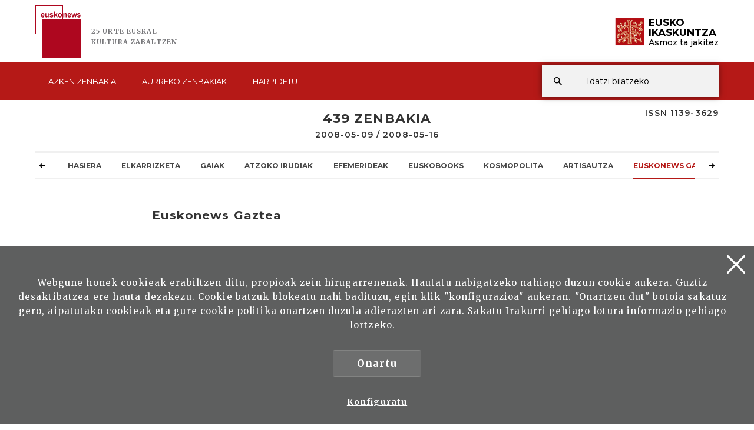

--- FILE ---
content_type: text/html; charset=UTF-8
request_url: https://www.euskonews.eus/zbk/439/euskonews-gaztea/at-20/
body_size: 7631
content:
<!DOCTYPE html>
<html lang="eu">
<head>
<meta charset="UTF-8">
<title>Euskonews Gaztea 439 zenbakia - Euskonews</title>
<meta name="viewport" content="width=device-width, initial-scale=1.0">

<!-- SEO meta -->
<meta name="description" content="Euskonews Gaztea 439 zenbakia - Euskonews">

<!-- Facebook meta -->
<meta property="og:title" content="Euskonews Gaztea 439 zenbakia - Euskonews">
<meta property="og:image" content="/img/logo.png">
<meta property="og:url" content="/zbk/439/euskonews-gaztea/at-20/">
<meta property="og:site-name" content="Euskonews Gaztea - Euskonews">
<meta name="description" content="Euskonews Gaztea 439 zenbakia - Euskonews">

<!-- Twitter meta -->
<meta name="twitter:card" content="summary_large_image">
<meta name="twitter:site" content="@EI_SEV">
<meta name="twitter:creator" content="@EI_SEV">
<meta name="twitter:title" content="Euskonews Gaztea 439 zenbakia - Euskonews">
<meta name="twitter:description" content="Euskonews Gaztea 439 zenbakia - Euskonews">
<meta name="twitter:image:src" content="/img/logo.png">

<!-- GOOGLE + Share -->
<meta itemprop="name" content="Euskonews Gaztea 439 zenbakia - Euskonews">
<meta itemprop="description" content="Euskonews Gaztea 439 zenbakia - Euskonews">
<meta itemprop="image" content="/img/logo.png">

<link rel="canonical" href="/zbk/439/euskonews-gaztea/at-20/">

<link rel="shortcut icon" href="/img/favicon.ico">
<link rel="apple-touch-icon-precomposed" href="/img/ico/apple-touch-icon-precomposed.png" />
<link rel="apple-touch-icon-precomposed" sizes="72x72" href="/img/ico/apple-touch-icon-72x72-precomposed.png" />
<link rel="apple-touch-icon-precomposed" sizes="114x114" href="/img/ico/apple-touch-icon-114x114-precomposed.png" />
<link rel="apple-touch-icon-precomposed" sizes="144x144" href="/img/ico/apple-touch-icon-144x144-precomposed.png" />
<script src="https://code.jquery.com/jquery-2.0.0.min.js"></script>
<script>
 function loadCSS( href, before, media ){"use strict";var ss = window.document.createElement( "link" );var ref = before || window.document.getElementsByTagName( "script" )[ 0 ];var sheets = window.document.styleSheets;ss.rel = "stylesheet";ss.href = href;ss.media = "only x";ref.parentNode.insertBefore( ss, ref );function toggleMedia(){var defined;for( var i = 0; i < sheets.length; i++ ){if( sheets[ i ].href && sheets[ i ].href.indexOf( href ) > -1 ){defined = true;}}if( defined ){ss.media = media || "all";}else {setTimeout( toggleMedia );}}toggleMedia();return ss;}
 loadCSS("/css/bootstrap.min.css");
 loadCSS("/css/estiloak.css");
 loadCSS("https://fonts.googleapis.com/css?family=Merriweather:300,400,700|Montserrat:400,500,600,700,800");
 loadCSS("/css/imprimatu.css", "", "print");
</script>
<noscript>
<link rel="stylesheet" href="/css/bootstrap.min.css">
<link rel="stylesheet" href="/css/estiloak.css">
<link href="https://fonts.googleapis.com/css?family=Merriweather:300,400,700|Montserrat:400,500,600,700,800" rel="stylesheet">
<link href="/css/imprimatu.css" rel="stylesheet" media="print">
</noscript>



<!-- Google tag (gtag.js) -->
<script async src="https://www.googletagmanager.com/gtag/js?id=G-5K5LWR0PLG"></script>
<script>
  window.dataLayer = window.dataLayer || [];
  function gtag(){dataLayer.push(arguments);}
  gtag('js', new Date());

  gtag('config', 'G-5K5LWR0PLG');
</script>



</head>

<body>
<a href="#contenido" id="skip" accesskey="c">Ir directamente al contenido</a> <a class="popup-trigger" href="#"> <span class="cd-menu-icon"></span> </a>
<div id="wrap"> 
 

<div class="tapa-predictivo"></div>
<div class="cabecera">
<div id="header" class="header">
<div class="container-fluid">
<div class="row">
<div class="col-xs-6 col-sm-6 col-md-6">
<p>
<a href="/" class="logo">
<img src="/img/logo.png">
<span class="kultura">25 URTE <span>EUSKAL </span><span>KULTURA </span><span>ZABALTZEN</span></span>
</a>
</p>
</div>
<div class="col-xs-6 col-sm-6 col-md-6">
<div class="ikaskuntza">
<a href="http://www.eusko-ikaskuntza.eus/eu/">
<!--<span class="ehun">100</span>-->
<span class="logo-ikaskuntza"><img src="/img/logo-ikaskuntza.png" alt="Eusko Ikaskuntza, asmoz ta jakitez"></span>
<span class="eusko-ikaskuntza">EUSKO <span>IKASKUNTZA</span><span class="asmozjakitez">Asmoz ta jakitez</span></span>
</a>
</div>
</div>
</div>
<div class="clearfix"></div>
</div>
<div class="franja-menu">
<div class="container-fluid">
<nav class="navbar navbar-default" role="navigation" id="menumain">
<div class="navbar-ex1-collapse">
<ul class="nav navbar-nav navbar-menu">

<li><a href="/" class="doble"><span class="glyphicon-active"></span>Azken <span>zenbakia</span></a></li>
 



<li><a href="/aurrekoak/" class="doble"><span class="glyphicon-active"></span>Aurreko <span>zenbakiak</span></a></li>
 

 

<li><a href="/harpidetu/"><span class="glyphicon-active"></span>Harpidetu</a></li>
 

 
</ul>
</div>
<script type="text/javascript">
function emaitzakIkusi(){
	var hitza = $('#hi').val();
	if (hitza.length < 2) {
		$('#emaitzak').html("");
		$("#emaitzak").fadeOut();
		$('#botonx').hide();
		return false;
	}
	$('#botonx').show();
	$.get('/artikuluak/hitzaBilatu.php', {hitza: hitza }, function(options){
		$('#emaitzak').html(options);
	});
	$("body").css("overflow","hidden");
}

function ezabatu(){
	$('#hi').val("");
	$('#emaitzak').html("");
	$("#emaitzak").fadeOut();
	$("body").css("overflow","auto");
	return false;
}

$(document).ready(function(){
	$('#hi').keyup(function(){
		$('#emaitzak').fadeIn("normal");
		emaitzakIkusi();
	});
	$("#resultado").hover(function(){
		$("#emaitzak").fadeIn();
	},function(){
		$("#emaitzak").fadeOut();
	});

	$("#buscador").submit(function(e){
		var url = "/artikuluak/bilatu.php";
		var hitza = $("#hi").val();//alert(hitza);
		if (hitza.length < 2) {
			return false;
		}
		else {
			url = url + "?b=1&hi=" + hitza;//alert(url);
			window.location.href = url;
			return false;
		}
	});
});


document.onkeypress = function keypressed(e){
 //if (e.keyCode == 13) bilatu();
}

</script>
<div class="buscador">
<div class="predictivo" id="emaitzak"></div>
<form class="navbar-form" id="buscador" role="search">
<div class="form-group">
<input name="b" value="1" type="hidden">
<input name="hi" id="hi" class="form-control" type="search" placeholder="Idatzi bilatzeko">
</div>
<button type="button" class="btn btn-ezabatu" onClick="javascript:ezabatu();" id="botonx" style="display:none;">X</button>
<button type="submit" class="btn btn-buscador"></button>
</form>
</div>
<button type="button" class="btn btn-buscar"></button>
</nav>
</div>
</div>
 
 
 
 
 
 
</div>
<div class="container-fluid">
<div class="row">
<div class="col-md-12">
<p class="issn">ISSN 1139-3629</p>
</div>
</div>
</div>
</div>

 
<div class="container-fluid">
<section role="main" id="contenido">
<div class="row">
<div class="col-xs-12 col-sm-12 col-md-12">


<h1>439 Zenbakia <span>2008-05-09 / 2008-05-16</span></h1>
<div id="contactUs">
  <div id="countrySelection">
    <div id="countrySelection-wrapper">
      <div id="countrySelector"></div>
      <ul id="countrySelection-items" class="nav-submenu">
        <li class="countrySelection-item" role="presentation"><a href="/zbk/439/"><span></span>Hasiera</a></li>
        <li class="countrySelection-item " role="presentation"><a href="/zbk/439/elkarrizketa/at-2/"><span></span>Elkarrizketa</a></li>
<li class="countrySelection-item " role="presentation"><a href="/zbk/439/gaiak/at-1/"><span></span>Gaiak</a></li>
<li class="countrySelection-item " role="presentation"><a href="/zbk/439/atzoko-irudiak/at-3/"><span></span>Atzoko Irudiak</a></li>
<li class="countrySelection-item " role="presentation"><a href="/zbk/439/efemerideak/at-6/"><span></span>Efemerideak</a></li>
<li class="countrySelection-item " role="presentation"><a href="/zbk/439/euskobooks/at-11/"><span></span>Euskobooks</a></li>
<li class="countrySelection-item " role="presentation"><a href="/zbk/439/kosmopolita/at-15/"><span></span>KOSMOpolita</a></li>
<li class="countrySelection-item " role="presentation"><a href="/zbk/439/artisautza/at-17/"><span></span>Artisautza</a></li>
<li class="countrySelection-item active" role="presentation"><a href="/zbk/439/euskonews-gaztea/at-20/"><span></span>Euskonews Gaztea</a></li>

      </ul>
      <div class="countrySelection-paddles">
        <button class="countrySelection-paddle-left icon-chevronleft" aria-hidden="true"></button>
        <button class="countrySelection-paddle-right icon-chevronright" aria-hidden="true"></button>
      </div>
    </div>
  </div>
</div>
<script>
	$(function(){
		
		
	var items = $('#countrySelection-items').width();
    var itemSelected = document.getElementsByClassName('countrySelection-item active');
    var backgroundColours = ["rgb(133, 105, 156)", "rgb(175, 140, 115)","rgb(151, 167, 109)","rgb(171, 100, 122)","rgb(105, 134, 156)","rgb(152, 189, 169)"]
	
	$("#countrySelection-items").scrollLeft(cantidadMover($(itemSelected))).delay(200).animate({
       
    }, 2000, "easeOutQuad");
		
		
	  $('.countrySelection-paddle-right').click(function () {
        $("#countrySelection-items").animate({
            scrollLeft: '+='+items
        });
    });
    $('.countrySelection-paddle-left').click(function () {
        $( "#countrySelection-items" ).animate({
            scrollLeft: "-="+items
        });
    });
		
	var anchoElementos = 0;

	function gestionaFlechas() {

		var anchoContenedor = $("#countrySelection-items").width();
		
		//console.log("ancho elementos: " + anchoElementos + " - ancho contenedor: " + anchoContenedor);

		if(anchoContenedor < anchoElementos) $(".countrySelection-paddle-left, .countrySelection-paddle-right").css("display","block");

		else $(".countrySelection-paddle-left, .countrySelection-paddle-right").css("display","none");

	}

	$("#countrySelection-items").children().each(function() {
			  anchoElementos = anchoElementos + $(this).width() + 10;
		});


	gestionaFlechas();

	$(window).on("resize", gestionaFlechas);
		
	});
	
	</script>

<div class="row">
<div class="col-xs-12 col-sm-10 col-md-8 col-sm-offset-2 col-md-offset-2">

<section>
<h2>Euskonews Gaztea</h2>


<article class="atalak atalakartikulua">
	<figure class="figure">
		
		<figcaption><h3>Elkarrizketa: Aitor Riu. (Musikaria): Nire ametsa ez da famatua eta ospetsua izatea, kultura hau aurrera eramatea baino </h3></figcaption>
		<p class="gaia"><a href="/zbk/439/elkarrizketa-aitor-riu-musikaria-nire-ametsa-ez-da-famatua-eta-ospetsua-izatea-kultura-hau-aurrera-eramatea-baino/ar-0439020001E/"><span class="jarraitu">Jarraitu irakurtzen</span></a></p>
	</figure>
</article>

<article class="atalak atalakartikulua">
	<figure class="figure">
		
		<figcaption><h3>Atzoko irudia: d </h3></figcaption>
		<p class="gaia"><a href="/zbk/439/atzoko-irudia-d/ar-0439020002E/"><span class="jarraitu">Jarraitu irakurtzen</span></a></p>
	</figure>
</article>

<article class="atalak atalakartikulua">
	<figure class="figure">
		
		<figcaption><h3>Taldea: Lepazuria (Martes foina) </h3></figcaption>
		<p class="gaia"><a href="/zbk/439/taldea-lepazuria-martes-foina/ar-0439020003E/"><span class="jarraitu">Jarraitu irakurtzen</span></a></p>
	</figure>
</article>

<article class="atalak atalakartikulua">
	<figure class="figure">
		
		<figcaption><h3>Gaiak: Mutrikuko Gure Ametsa dantza taldea </h3></figcaption>
		<p class="gaia"><a href="/zbk/439/gaiak-mutrikuko-gure-ametsa-dantza-taldea/ar-0439020004E/"><span class="jarraitu">Jarraitu irakurtzen</span></a></p>
	</figure>
</article>

<article class="atalak atalakartikulua">
	<figure class="figure">
		
		<figcaption><h3>Gaiak: Juan de Landa. Mutrikutik Hollywoodera </h3></figcaption>
		<p class="gaia"><a href="/zbk/439/gaiak-juan-de-landa-mutrikutik-hollywoodera/ar-0439020005E/"><span class="jarraitu">Jarraitu irakurtzen</span></a></p>
	</figure>
</article>

<article class="atalak atalakartikulua">
	<figure class="figure">
		
		<figcaption><h3>Gaiak: Mutrikuko Gaztelekua </h3></figcaption>
		<p class="gaia"><a href="/zbk/439/gaiak-mutrikuko-gaztelekua/ar-0439020006E/"><span class="jarraitu">Jarraitu irakurtzen</span></a></p>
	</figure>
</article>

<article class="atalak atalakartikulua">
	<figure class="figure">
		
		<figcaption><h3>Gaiak: Argentinatik Lazkaora </h3></figcaption>
		<p class="gaia"><a href="/zbk/439/gaiak-argentinatik-lazkaora/ar-0439020007E/"><span class="jarraitu">Jarraitu irakurtzen</span></a></p>
	</figure>
</article>

<article class="atalak atalakartikulua">
	<figure class="figure">
		
		<figcaption><h3>Gaiak: Zeru grisak </h3></figcaption>
		<p class="gaia"><a href="/zbk/439/gaiak-zeru-grisak/ar-0439020008E/"><span class="jarraitu">Jarraitu irakurtzen</span></a></p>
	</figure>
</article>

<article class="atalak atalakartikulua">
	<figure class="figure">
		
		<figcaption><h3>Gaiak: Juan Carlos Perez </h3></figcaption>
		<p class="gaia"><a href="/zbk/439/gaiak-juan-carlos-perez/ar-0439020009E/"><span class="jarraitu">Jarraitu irakurtzen</span></a></p>
	</figure>
</article>


</section>
</div>

</div>
</div>
</div>
</section>
</div>
</div>

<footer role="contentinfo">
<div class="container-fluid">
<div class="row">
<div class="col-md-12">
<h2 class="oina">SARIAK</h2>
</div>
</div>
<div class="row">
<div class="col-xs-12 col-sm-4 col-md-4">
<div class="saria">
<div class="table-cell"><img src="/img/saria1.jpg"></div>
<div class="table-cell">
<h3>Artetsu Saria 2005</h3>
<p>Arbaso Elkarteak Eusko Ikaskuntzari 2005eko Artetsu sarietako bat eman dio Euskonewseko Artisautza atalarengatik
 Buber Saria 2003</p>
</div>
 
<!--<a href="#"><span class="sr-only">Info gehiago</span></a>-->
</div>
</div>
<div class="col-xs-12 col-sm-4 col-md-4">
<div class="saria">
<div class="table-cell"><img src="/img/saria2.jpg"></div>
<div class="table-cell">
<h3>Buber saria 2003</h3>
<p>On line komunikabide onenari Buber Saria 2003. Euskonews</p>
</div>
 
<!--<a href="#"><span class="sr-only">Info gehiago</span></a>-->
</div>
</div>
<div class="col-xs-12 col-sm-4 col-md-4">
<div class="saria">
<div class="table-cell"><img src="/img/saria3.jpg"></div>
<div class="table-cell">
<h3>Argia saria 1999</h3>
<p>Astekari elektronikoari Merezimenduzko Saria</p>
</div>
 
<!--<a href="#"><span class="sr-only">Info gehiago</span></a>-->
</div>
</div>
</div>
</div>

<div class="harpidetza">
 
<div class="container-fluid">
<div class="row">
<div class="col-md-12">
 
<div class="flex-content">
<div class="flex-thumb">
<h2>Euskonews Buletina</h2>
<p class="big-foot">Harpidetu zaitez eta zure emailean jaso!</p>
<p><a href="/harpidetu/" class="btn btn-rojo">Harpidetu</a></p>
</div>
<div class="flex-thumb">
<h2>Euskal kulturarekin zer ikusia duen artikuluren bat daukazu?</h2>
<p class="big-foot">Parte hartu! Bidali zure artikulua</p>
<p><a href="/harremanak/" class="btn btn-rojo">Bidali artikulua</a></p>
</div>
</div>
 
</div>
</div>
</div>

</div>

<div id="footer">
<div class="contacta">
<div class="container-fluid">
<div class="row">
<div class="col-xs-12 col-sm-3 col-md-3 erdira marra">
 
 
 
<h2>Eusko Ikaskuntzarekin elkartu</h2>
<p>Hurrengo sareetan aurkitu gaitzazu:</p>
<ul class="nav nav-pills nav-share">
<li role="presentation"><a href="https://www.facebook.com/pages/Eusko-Ikaskuntza-Sociedad-de-Estudios-Vascos/563020843730258?fref=ts" target="_blank"><img src="/img/icon-facebook.svg" alt=""/><span>Facebook</span></a></li>
<li role="presentation"><a href="https://twitter.com/EI_SEV" target="_blank"><img src="/img/icon-twitter.svg" alt=""/><span>Twitter</span></a></li>
<li role="presentation"><a href="https://www.youtube.com/user/Euskomedia" target="_blank"><img src="/img/icon-youtube.svg" alt=""/><span>Youtube</span></a></li>
<li role="presentation"><a href="https://www.flickr.com/photos/euskoikaskuntza/" target="_blank"><img src="/img/icon-flickr.svg" alt=""/><span>Flickr</span></a></li>
<li role="presentation"><a href="https://vimeo.com/euskomedia" target="_blank"><img src="/img/icon-vimeo.svg" alt=""/><span>Vimeo</span></a></li>
</ul>
 
 
</div>
<div class="col-xs-12 col-sm-3 col-md-3 erdira marra">
 
<h2>Egin Eusko Ikaskuntzaren bazkide</h2>
<p><a href="https://www.eusko-ikaskuntza.eus/eu/erabiltzaileak/egin-bazkide/" class="btn btn-pie" target="_blank">Bazkide egin<span class="glyphicon glyphicon-flecha-pie"></span> </a></p>
</div>
<div class="col-xs-12 col-sm-3 col-md-3 erdira marra">
<h2>Jarri gurekin harremanetan</h2>
<p>Laguntzeko gaituzu hemen:</p>
<p><a href="https://www.eusko-ikaskuntza.eus/eu/harremanak/" class="btn btn-pie" target="_blank">Idatzi gaitzazu<span class="glyphicon glyphicon-flecha-pie"></span> </a></p>
</div>
	<div class="col-xs-12 col-sm-3 col-md-3 erdira marra">
		<img src="/img/bai_euskarari.png" class="bai_euskarari">
	</div>
</div>
</div>
</div>
<div class="conecta">
<div class="container-fluid">
 
 
 
<div class="row">
<div class="col-xs-12 col-sm-7 col-md-5">
 
<div class="row">
 
<div class="col-xs-12 col-sm-6 col-md-6 marra">
<div class="columna-pie-izda">
<ul class="nav nav-trabajo nav-mayusculas">
<li role="presentation"><a href="https://www.eusko-ikaskuntza.eus/eu/eremu-tematikoak/">Eremu tematikoak</a></li>
<li role="presentation"><a href="https://www.eusko-ikaskuntza.eus/eu/proiektuak/">Proiektuak</a></li>
<li role="presentation"><a href="https://www.eusko-ikaskuntza.eus/eu/argitalpenak/">EI Liburutegia</a></li>
<li role="presentation"><a href="https://www.eusko-ikaskuntza.eus/eu/gertakariak/">Agenda eta Jarduerak</a></li>
<li role="presentation"><a href="https://www.eusko-ikaskuntza.eus/eu/sariak/">Sariak</a></li>
</ul>
</div>
 
</div>
 
<div class="col-xs-12 col-sm-6 col-md-6 marra">
<div class="columna-pie-izda">
<ul class="nav nav-trabajo">
<li role="presentation"><a href="https://www.eusko-ikaskuntza.eus/eu/textos-legales/lege-oharra/a-7/">Lege oharra</a></li>
<li role="presentation"><a href="https://www.eusko-ikaskuntza.eus/eu/textos-legales/pribatutasun-politika/a-8/">Pribatutasun-politika</a></li>
<li role="presentation"><a href="https://www.eusko-ikaskuntza.eus/eu/textos-legales/cookie-politika/a-9/">Cookie-politika</a></li>
</ul>
<p class="copyright">&copy; Eusko Ikaskuntza 2026</p>
</div>
 
</div>
</div>
 
</div>
 
<div class="col-xs-12 col-sm-5 col-md-7 erdira">
 
<div class="logo-pie">
 
<div class="icono-pie">
<img src="/img/logo-pie.png" title="Eusko Ikaskuntza, Asmoz ta Jakitez" alt="Eusko Ikaskuntza, Asmoz ta Jakitez"/>
</div>
 
<div class="icono-pie icono2">
<p class="eusko-ikaskuntza">EUSKO <span>IKASKUNTZA</span><span class="asmozjakitez">Asmoz ta jakitez</span></p>
<p>Eusko Ikaskuntza - Sociedad de Estudios Vascos, EI-SEV izaera pribatuko Erakunde zientifiko-kultural bat da, 1918an Araba, Bizkaia, Gipuzkoa eta Nafarroako Aldundiek sortua, euskal kultura garatzeko baliabide egonkor eta iraunkor gisa</p>
</div>
 
</div>
 
 
</div>
</div>
</div>
</div>

</div>
</footer>


  <div class="identity-noticebar edge" id="layer_cookie">

    <a href="#" class="delete-cookies" id="cerrarnoticebar_x"></a>
    <div class="identity-noticebar-content"><span class="notice">Webgune honek cookieak erabiltzen ditu, propioak zein hirugarrenenak. Hautatu nabigatzeko nahiago duzun cookie aukera. Guztiz desaktibatzea ere hauta dezakezu. Cookie batzuk blokeatu nahi badituzu, egin klik &quot;konfigurazioa&quot; aukeran. &quot;Onartzen dut&quot; botoia sakatuz gero, aipatutako cookieak eta gure cookie politika onartzen duzula adierazten ari zara. Sakatu <a href="https://www.eusko-ikaskuntza.eus/eu/cookieen-inguruko-politika/e-9/" target="_blank">Irakurri gehiago</a> lotura informazio gehiago lortzeko.  
       </span>
       <div class="well-cookiebutton">
       <a  id="cerrarnoticebar" target="_blank" class="btn-cookie">Onartu</a>
        <!--<a  id="rechazar" target="_blank"  class="btn-cookie">Rechazar</a>-->
        <a href="#" id="configurar" class="btn-configurar">Konfiguratu</a>
      </div>
  
      </div>
  </div>

<div class="itzala-configurar"></div>
  <div class="well-configurar"> 
<a  href="#" id="cerrar_configurar"  class="delete-cookies"></a>

    <h2>Cookieen kustomizazioa</h2>
   


<form>


<div id="lista-cookies">
	
<div class="lista-cookies">
<h3>Cookies Analytics</h3>

<div class="onoffswitch">
  <input type="checkbox" name="opcion_analitica" class="onoffswitch-checkbox" id="opcion_analitica" tabindex="0">
  <label class="onoffswitch-label" for="opcion_analitica">
      <span class="onoffswitch-inner"></span>
      <span class="onoffswitch-switch"></span>
  </label>
</div>

<p>Webgune honek hirugarrenen cookieak erabiltzen ditu erabiltzaile kopurua zenbatzeko eta eskainitako zerbitzuari ematen zaion erabileraren neurketa eta azterketa estatistikoa egin ahal izateko. Horretarako, gure webgunean zure nabigazioa aztertu egiten da, eskaintzen ditugun produktu edo zerbitzuen eskaintza hobetze aldera, Google Anlytics cookiearen bidez.  </p>
</div>
<div class="lista-cookies">
<h3>Sare sozialetan partekatzeko cookieak</h3>

<div class="onoffswitch">
  <input type="checkbox" name="opcion_addthis" class="onoffswitch-checkbox" id="opcion_addthis" tabindex="0">
  <label class="onoffswitch-label" for="opcion_addthis">
      <span class="onoffswitch-inner"></span>
      <span class="onoffswitch-switch"></span>
  </label>
</div>
</div>
<p>Sare sozialetan partekatzeko osagarri batzuk erabiltzen ditugu, sare sozialetan gure webguneko orri batzuk partekatu ahal izateko. Osagarri horiek cookieak jartzen dituzte, orria zenbat aldiz partekatu den ondo ikusteko.</p>
</div>

<button type="button" class="btn-guardarcookie" id="btn-guardarcookie">Konfigurazioa aldatu</button>
</form>





  </div>

  <script src="/js/cookie.js"></script> 
  <style>

	.well-configurar {
		transition: all 0.5s ease;
		background: #5e5f5f;
		width: 100%;
		max-width: 600px;
		position: fixed;
		left: 0;
		top: 0;
		height: 100%;
		overflow-y:auto;
		visibility: hidden;
		opacity: 0;
		color:#fff;
		padding:50px 30px 30px 30px;
		z-index: 100000000;
		left: -100%;
	}
	
	.itzala-configurar {
		display: block;
		position: fixed;
		left: 0;
		top: 0;;
		right: 0;
		bottom: 0;
		width: 100%;
		height: 100%;
		background:rgba(0,0,0,0.5);
		z-index: 99999999;
		left: -100%;
	}
	
	.well-configurar h2 {
		position: relative;
		left:1px;
		font-size:4rem;
		margin-bottom: 30px;
		right: auto;
		color: #fff !important;
		text-align: left !important;
	}
	
	.well-configurar p {
		margin-bottom: 30px;
	}
	
	.link-cookie {
		color:#fff;
		text-decoration:underline;
	}
	.link-cookie:hover {
		color: #fff;
		text-decoration:none;
	}
	
	.identity-noticebar {
		padding-top: 45px;
		background: #5e5f5f;
		min-height: 30px;
		width: 100%;
		margin: auto;
		display: none;
		position: fixed;
		bottom: 0;
		left: 0;
		z-index: 1000!important;
		transition: all 0.5s ease;
	
	}
	
	.mostrar-configurador .identity-noticebar {
		display: none;
		visibility: hidden;
		opacity: 0;
	}
	
	.mostrar-configurador .well-configurar, .mostrar-configurador .itzala-configurar {
		visibility: visible;
		opacity: 1;
		left: 0;
	}
	
	.identity-noticebar-content {
		padding: 5px 10px
	}
	.identity-noticebar-content span {
		font-size: 15px;
		color: #fff;
		display: block;
		text-align: center;
		margin-right: 15px
	}
	.identity-noticebar-content span a {
		color: #fff;
		text-decoration: underline
	}
	
	.well-cookiebutton {
	display: block;
	text-align: center;
	padding:20px;
	}
	
	
	.btn-cookie, .btn-guardarcookie {
		border: 3px solid #ffffff;
		-moz-border-radius: 0px;
		-webkit-border-radius: 0px;
		border-radius: 0px;
		-moz-background-clip: padding;
		-webkit-background-clip: padding-box;
		background-clip: padding-box;
		padding: 10px 20px;
		font-weight: bold;
		display: inline-block;
	
		color: #fff !important;
		text-align: center;
		margin: 10px 10px 10px 10px;
		text-decoration: none;
		cursor: pointer;
		font-size:17px;
	
	}
	
	.btn-guardarcookie {
		background: none;
		margin: -10px 10px 10px 0px;
	}
	
	.btn-cookie:hover, .btn-configurar:hover {
		opacity: 0.7;
		text-decoration:none;
	}
	
	.btn-configurar {
		font-weight: bold;
		margin: 20px 10px 30px 10px;
		text-decoration: underline;
		color: #fff !important;
	}
	
	.onoffswitch {
		position: absolute;
		right: 0;
		top: -5px;
		width: 90px;
		-webkit-user-select:none; -moz-user-select:none; -ms-user-select: none;
	}
	.onoffswitch-checkbox {
		position: absolute;
		opacity: 0;
		pointer-events: none;
	}
	.onoffswitch-label {
		display: block; overflow: hidden; cursor: pointer;
		border: 2px solid #999999; border-radius: 20px;
	}
	.onoffswitch-inner {
		display: block !important; width: 200% !important; margin-left: -100% !important;
		transition: margin 0.3s ease-in 0s;
	}
	.onoffswitch-inner:before, .onoffswitch-inner:after {
		display: block; float: left; width: 50%; height: 30px; padding: 0; line-height: 30px;
		font-size: 14px; color: white; font-family: Trebuchet, Arial, sans-serif; font-weight: bold;
		box-sizing: border-box;
	}
	.onoffswitch-inner:before {
		content: "ON";
		padding-left: 10px;
		background-color: #686868; color: #FFFFFF;
	}
	.onoffswitch-inner:after {
		content: "OFF";
		padding-right: 10px !important;
		background-color: #EEEEEE; color: #999999;
		text-align: right;
	}
	.onoffswitch-switch {
		display: block; width: 18px !important; height: 18px !important; margin: 6px !important;
		background: #FFFFFF !important;
		position: absolute !important; top: 2px !important; bottom: 0 !important;
		right: 56px !important;
		border: 2px solid #999999 !important; border-radius: 20px !important;
		transition: all 0.3s ease-in 0s; 
	}
	.onoffswitch-checkbox:checked + .onoffswitch-label .onoffswitch-inner {
		margin-left: 0 !important;
	}
	.onoffswitch-checkbox:checked + .onoffswitch-label .onoffswitch-switch {
		right: 6px !important; 
	}
	
	.lista-cookies {
		position: relative;
		margin-bottom:50px;
	}
	
	.lista-cookies h3 {
		margin-bottom:10px;
		padding-right: 80px;
	}
	
	.delete-cookies {
		background-image: url("[data-uri]");
		width:31px;
		height: 31px;
		display: block;
		position: absolute;
		top: 15px;
		right:15px;
	}
	
	
	.well-configurar input[type="checkbox"] + label span {
	  
		background: none !important;
	
	}
	
	  </style>
    

<!-- Include all compiled plugins (below), or include individual files as needed --> 
<script src="/js/bootstrap.min.js"></script> 
<script defer type="text/javascript" src="/js/headroom.min.js"></script> 
<script defer src="/js/app.js"></script> 
<script defer src="/js/menu.js"></script>
</body>
</html>


--- FILE ---
content_type: text/css
request_url: https://www.euskonews.eus/css/estiloak.css
body_size: 12878
content:
html {
  font-size: 62.5%;
}

body {
  font-family: "Merriweather", serif;
  font-size: 1.4rem;
  line-height: 2.4rem;
  letter-spacing: 0.08em;
}

h1 {
  text-transform: uppercase;
  font-size: 2.2rem;
  font-family: "Montserrat", sans-serif;
  font-weight: 700;
  text-align: center;
  margin-top: 0;
  margin-bottom: 20px;
}

h1 span {
  display: block;
  font-size: 1.4rem;
  font-weight: 600;
  margin-top: 8px;
}

h2 {
  font-family: "Montserrat", sans-serif;
  font-weight: 700;
  font-size: 2rem;
  line-height: 5rem;
  margin-top: 0;
  clear: both;
}
.bai_euskarari {
  width: 100%;
  max-width: 172px;
}

h2.gaiak {
  margin-top: 115px;
}

h2.beste-gaiak {
  margin-top: 30px;
}

h2.oina {
  font-size: 1.6rem;
  text-align: center;
  border-top: 1px solid #898989;
  padding-top: 6px;
  padding-bottom: 14px;
}

h2.bilatu span {
  font-size: 1.5rem !important;
  font-weight: 400;
}

#contenido-modal {
  text-align: center;
}

#contenido-modal img {
  max-height: 55vh;
  max-width: 45vw;
}

.modal-dialog {
  position: absolute;
  top: 50% !important;
  left: 50% !important;
  transform: translate(-50%, -50%) !important;
  -ms-transform: translate(-50%, -50%) !important;
  -webkit-transform: translate(-50%, -50%) !important;

  height: 60vh;
  width: 50vw !important;
}

.modal-content {
  min-height: 100%;
  position: absolute;
  top: 0;
  bottom: 0;
  left: 0;
  right: 0;
}
.modal-body {
  position: absolute;
  top: 0;
  bottom: 0;
  left: 0;
  right: 0;
}

.flex-thumb:first-child h2 {
  padding-top: 27px;
}

.flex-thumb h2 {
  font-size: 1.8rem;
  line-height: 2.6rem;
  text-transform: uppercase;
  font-weight: 400;
}

h2.interior {
  font-size: 1.4rem;
  font-weight: 600;
  margin-bottom: -20px;
  margin-top: 10px;
}

#footer h2 {
  font-size: 1.3rem;
  line-height: 1.7rem;
  margin-top: 0;
  margin-bottom: 0 !important;
  text-transform: uppercase;
  text-align: left;
}

#footer h2 a {
  font-size: 1.2rem;
  color: #808080;
  padding-left: 15px;
}

#footer h2 a:hover {
  text-decoration: none;
}

h3,
h2.editor {
  font-family: "Montserrat", sans-serif;
  font-size: 3.4rem;
  margin-top: 60px;
  margin-bottom: 20px;
}

h2.editor {
  margin-top: 30px;
}

h3 {
  font-size: 1.8rem;
  line-height: 2.5rem;
  font-family: "Montserrat", sans-serif;
  font-weight: 600;
  margin-top: 32px;
  margin-bottom: 10px;
}

h3.interior {
  font-size: 2.7rem;
  font-weight: 400;
  line-height: 3.5rem;
}

.table-cell h3 {
  margin-top: 0;
  font-size: 1.4rem;
  text-transform: uppercase;
  font-weight: 600;
}

h3.lateral {
  font-size: 1.2rem;
  text-transform: uppercase;
  margin-top: 30px;
  margin-bottom: 0;
}
h3.portada {
  font-size: 1.8rem;
  text-transform: uppercase;
  margin-top: 0;
  margin-bottom: 5px;
}
h3.txikia {
  font-size: 1.2rem;
  text-align: left;
  text-transform: uppercase;
  margin-top: 35px;
  margin-bottom: 15px;
}

h3.txikia a {
  padding-left: 0;
}

h4 {
  font-family: "Montserrat", sans-serif;
  font-size: 2.6rem;
  margin-top: 60px;
  margin-bottom: 20px;
}

.row-margen {
  margin-top: 40px;
}

.saria {
  position: relative;
}

.saria a {
  position: absolute;
  top: 0;
  right: 0;
  bottom: 0;
  left: 0;
}

.table-cell {
  display: table-cell !important;
  padding-right: 19px;
  vertical-align: top;
  font-size: 1.2rem;
  line-height: 1.6rem;
  font-weight: 600;
}

ul.zerrenda {
  padding: 0;
}
ul.zerrenda li {
  font-size: 1.5rem;
  list-style: none;
  background: url(/img/bineta.svg) 0 15px no-repeat;
  padding-left: 38px;
}
ul.zerrenda li ul {
  padding: 0;
  margin-top: 20px;
  background: #f2f2f2;
  padding: 10px 20px;
}
ul.zerrenda li ul li ul {
  margin-top: 10px;
}
ul.zerrenda li li {
  background: url(/img/bineta2.svg) 0 10px no-repeat;
  padding-left: 17px;
}
ul.zerrenda li li li {
  background: url(/img/bineta3.svg) 0 15px no-repeat;
  padding-left: 10px;
}
ul.zerrenda li.dropdown {
  background: none;
}

.ocultar-scroll {
  overflow: hidden;
}

.marra2 {
  border-top: 1px solid #d8d8d8;
  padding: 25px 0;
}
.zutabeak {
  -webkit-column-count: 3;
  -moz-column-count: 3;
  column-count: 3;
  -webkit-column-gap: 40px;
  -moz-column-gap: 40px;
  column-gap: 40px;
  margin-left: 39px;
  margin-right: 39px;
}

.atalak {
  margin-bottom: 30px;
}

.atalak p {
  margin: 0;
}

.atalak h3 {
  margin-top: 20px;
  margin-bottom: 5px;
}

.figure {
  position: relative;
  overflow: hidden;
}

.atalak img {
  max-height: 300px;
  width: auto;
  max-width: 100%;
}

.atalakartikulua img {
  /*max-height: 500px !important;*/
  width: 100%;
}

.figure a {
  position: absolute;
  top: 0;
  right: 0;
  bottom: 0;
  left: 0;
}

.atalak .figure {
  padding-bottom: 5px;
}

a .jarraitu {
  position: absolute;
  left: 0;
  bottom: 0;
  text-decoration: underline;
}

.jarraitu:hover {
  text-decoration: none;
}

.foto-figure {
  overflow: hidden;
  background: #f0f0f0;
  text-align: center;
  height: auto;
}

.well-irudihandia {
  overflow: hidden;
  background: #f0f0f0;
  text-align: center;
  height: auto;
}
.well-irudihandia img {
  max-height: 500px;
  width: auto;
  max-width: 100%;
}

.well-iruditxikia img {
  max-height: 300px;
  width: auto;
  max-width: 100%;
}

.figure img {
  -webkit-transition: all 0.5s ease-in-out;
  transition: all 0.5s ease-in-out;
  -webkit-transform: scale(1);
  transform: scale(1);
}

.figure:hover img {
  -webkit-transform: scale(1.2) !important;
  transform: scale(1.2) !important;
}

.img-editorea {
  width: 100%;
}
.hutsunearekin li {
  margin-bottom: 20px;
}
p {
  margin-bottom: 30px;
}

#footer p {
  margin-bottom: 0;
}

.irudia {
  margin-top: 30px;
}

.fundacion {
  text-transform: uppercase;
  font-size: 1rem;
  font-family: "Merriweather", serif;
  color: #777777;
}

.fundacion.fundacion-es {
  letter-spacing: 0.05rem;
}

.fundacion.fundacion-eu {
  letter-spacing: 0.03rem;
}

.fundacion.fundacion-fr {
  letter-spacing: 0.06rem;
}

.fundacion.fundacion-en {
  letter-spacing: 0.08rem;
}

a {
  color: #b51917;
  text-decoration: underline;
}
a:hover {
  color: #b51917;
  text-decoration: none;
}

.video-content {
  margin-bottom: 0;
}

.contenido {
  margin-left: 35px;
  margin-right: 35px;
}
.gaia {
  margin-bottom: 15px;
  display: inline-block;
  color: #b51917;
  text-transform: uppercase;
  font-family: "Montserrat", sans-serif;
  font-size: 1rem;
}

.itzulpena {
  display: inline-block;
  font-size: 1.2rem;
  color: #6b6b6b;
  font-style: italic;
  font-family: "Montserrat", sans-serif;
}

.ezkerreta {
  text-align: left !important;
}
.container-fluid {
  max-width: 1300px;
  padding-left: 60px;
  padding-right: 60px;
}
.cabecera {
  min-height: 135px;
  position: relative;
  padding-top: 23px;
  margin-bottom: 55px;
  z-index: 2050;
}
.cabecera a,
.btn {
  text-decoration: none;
}

.issn {
  position: absolute;
  right: 15px;
  top: 157px;
  font-family: "Montserrat", sans-serif;
  font-weight: 600;
}

.header {
  -webkit-transition: all 0.7s ease;
  -moz-transition: all 0.7s ease;
  -ms-transition: all 0.7s ease;
  -o-transition: all 0.7s ease;
  transition: all 0.7s ease;
  position: fixed !important;
  z-index: 1003;
  top: 0;
  left: 0;
  right: 0;
  padding-top: 9px;
  background: #fff;
  min-height: 170px;
}

.logo {
  pading-bottom: 8px;
}

.logo img {
  float: left;
  display: inline-block;
  margin-right: 17px;
}

.logo span.kultura {
  float: left;
  display: inline-block;
  width: 150px;
  font-size: 1.1rem;
  line-height: 1.8rem;
  font-weight: 900;
  margin-top: 35px;
  color: #77777a;
}

.audio {
  margin-bottom: 20px;
  width: 100%;
  height: 40px;
}
.header.headroom--pinned {
  top: 0;
}
.header.headroom--unpinned {
  top: -100%;
}

.share {
  background: #fff;
  -webkit-border-radius: 10px;
  -moz-border-radius: 10px;
  border-radius: 10px;
  z-index: 1003;
  margin-top: 35px;
  margin-bottom: 85px;
}

.share:before {
  content: "PARTEKATU:";
  display: table-cell;
  vertical-align: top;
  padding-top: 10px;
  font-family: "Montserrat", sans-serif;
  font-size: 1.3rem;
  font-weight: 500;
}

.share a {
  margin-right: 1.5rem;
}

.addthis_inline_share_toolbox {
  display: table-cell;
  vertical-align: top;
}

.at-style-responsive .at-share-btn {
  padding: 0 !important;
}

.at-resp-share-element .at-share-btn {
  padding-left: 15px !important;
  margin: 0 !important;
}

.at-resp-share-element .at-share-btn:after {
  content: "";
  width: 1px;
  height: 22px;
  background-color: #000;
  float: left;
  position: relative;
  top: 5px;
  margin-left: 15px !important;
}

.at-resp-share-element .at-share-btn:last-child:after {
  display: none;
}

/*
.marra {
	border-bottom: 3px solid #f0f0f0;
	padding-bottom: 33px;
}*/
.marra-aurreratua {
  padding-bottom: 0;
}
.marrak {
  height: 58px;
  padding: 0;
  border-top: 3px solid #f0f0f0;
  border-bottom: 3px solid #f0f0f0;
  margin-top: 20px;
  margin-bottom: 50px;
}
.irudi-haundia {
  margin: 53px 30px 0 30px;
}
.argazki-haundia {
  width: 100%;
}
.testu-haundia {
  margin-top: 20px;
  font-size: 1.7rem;
}
/*
#partekatu.headroom--pinned .share {
	position: static;
}*/

/*
.at-svc-whatsapp {
	display: none !important;
}
*/
.ehun {
  float: left;
  font-size: 9rem;
  letter-spacing: -5px;
  font-family: "Georgia";
  font-weight: 400;
  -webkit-transform: scale(0.9, 1); /* Safari and Chrome */
  -moz-transform: scale(0.9, 1); /* Firefox */
  -ms-transform: scale(0.9, 1); /* IE 9 */
  -o-transform: scale(0.9, 1); /* Opera */
  transform: scale(0.9, 1); /* W3C */
}

.ikaskuntza {
  margin-top: 21px;
  float: right;
}

.logo-ikaskuntza {
  float: left;
  display: inline-block;
}

.eusko-ikaskuntza {
  font-family: "Montserrat", sans-serif;
  float: left;
  display: inline-block;
  font-size: 1.7rem;
  line-height: 1.7rem;
  color: #000;
  font-weight: 700;
  letter-spacing: 0;
}

.eusko-ikaskuntza span {
  display: block;
}

.eusko-ikaskuntza span.asmozjakitez {
  font-size: 1.4rem;
  line-height: 1.7rem;
  font-weight: 500;
}

.icono-pie {
  display: table-cell;
  vertical-align: top;
}

.icono-pie p {
  margin: 0;
  line-height: 1.5rem !important;
  font-size: 1rem !important;
}

.icono-pie .eusko-ikaskuntza {
  float: none;
  display: block;
  color: #fff;
  font-size: 2.6rem !important;
  line-height: 2.7rem !important;
  margin-top: -3px;
}

.icono-pie span.asmozjakitez {
  font-size: 1.8rem;
  line-height: 2.6rem;
  margin-bottom: 15px;
}

.icono2 {
  max-width: 365px !important;
}

.alboan {
  margin-top: 23px;
}

.ezkutatu {
  position: absolute !important;
  clip: rect(1px, 1px, 1px, 1px);
}

.borrar {
  display: none;
}

.franja-menu {
  background: #b51917;
  min-height: 64px;
  position: absolute;
  left: 0;
  right: 0;
  top: 106px;
  line-height: 0;
}
.navbar-ex1-collapse {
  width: 100%;
  position: relative;
}
.navbar-menu {
  background: #b51917;
  display: inline-block;
}
.navbar-menu li {
}
.navbar-form {
  margin: 0 !important;
  padding-left: 64px;
  position: absolute;
  z-index: 1001;
  right: 0;
  top: 5px;
  bottom: 5px;
  background: #f2f2f2;
  display: block;
  -webkit-box-shadow: 0px 0px 10px 0px rgba(0, 0, 0, 0.5);
  -moz-box-shadow: 0px 0px 10px 0px rgba(0, 0, 0, 0.5);
  box-shadow: 0px 0px 10px 0px rgba(0, 0, 0, 0.5);
}
.btn-buscar {
  position: absolute;
  left: auto;
  right: -10px;
  top: 5px;
  bottom: 5px;
  display: none;
  width: 54px;
  height: 54px;
  background: #f2f2f2 url(/img/lupa2.png) 50% 50% no-repeat;
  padding: 0;
  -webkit-border-radius: 0;
  -moz-border-radius: 0;
  border-radius: 0;
  border: none;
  -webkit-box-shadow: 0px 0px 10px 0px rgba(0, 0, 0, 0.5);
  -moz-box-shadow: 0px 0px 10px 0px rgba(0, 0, 0, 0.5);
  box-shadow: 0px 0px 10px 0px rgba(0, 0, 0, 0.5);
}
.negrita {
  font-weight: 700;
}
.navbar-form .form-group {
  width: 100%;
}
.navbar-form input {
  width: 100% !important;
  border: none;
  -webkit-border-radius: 0;
  -moz-border-radius: 0;
  border-radius: 0;
  height: 54px;
  background: none;
  color: #000;
  box-shadow: none;
  padding-right: 40px;
}

.navbar-form input:focus {
  outline: none !important;
  border: none !important;
  box-shadow: none !important;
}

.btn-ezabatu {
  position: absolute;
  top: 0;
  right: 0;
  font-family: "Montserrat", sans-serif;
  padding: 0 10px;
  font-size: 2rem;
  height: 54px;
  line-height: 0;
  background: none;
  -webkit-border-radius: 0;
  -moz-border-radius: 0;
  border-radius: 0;
  font-weight: 300;
}

.btn-buscador {
  width: 54px;
  height: 54px;
  background: url(/img/lupa2.png) 50% 50% no-repeat;
  padding: 0;
  -webkit-border-radius: 0;
  -moz-border-radius: 0;
  border-radius: 0;
  border: none;
  position: absolute;
  bottom: 0;
  left: 0;
  z-index: 1001;
}
.list-group-albisteak p {
  margin: 0;
}
.list-group-albisteak li {
  border: none;
  -webkit-border-radius: 0 !important;
  -moz-border-radius: 0 !important;
  border-radius: 0 !important;
  padding: 0;
  border-top: 1px solid #cfcfcf;
  position: relative;
}
.list-group-albisteak li:last-child {
  border-bottom: 1px solid #cfcfcf;
}
.list-group-albisteak li:last-child .marra-gorria {
  border-bottom: 1px solid #b51916;
}
.list-group-albisteak li a {
  text-decoration: none;
  color: #000;
  display: block;
  padding: 10px 0 20px 0;
  position: relative;
  z-index: 1;
  margin-bottom: 1px;
}
.list-group-albisteak li a:hover {
  background: #f8f7f7;
}
.list-group-albisteak .marra-gorria {
  position: absolute;
  top: -1px;
  left: 0;
  bottom: -1px;
  width: 44px;
  border-top: 1px solid #b51916;
  z-index: 0;
}
.list-group-albisteak .urtea {
  display: table-cell;
  font-size: 1.4rem;
  font-family: "Montserrat", sans-serif;
  width: 44px;
}
.list-group-albisteak .albistea {
  display: table-cell;
  padding-left: 7px;
  font-size: 1.3rem;
  line-height: 2.2rem;
}
.marginaGoian {
  margin-top: 50px;
}
.well-bilatuenak {
  -webkit-border-radius: 0;
  -moz-border-radius: 0;
  border-radius: 0;
  box-shadow: none;
  border: none;
}
.well-jendea {
  -webkit-border-radius: 0;
  -moz-border-radius: 0;
  border-radius: 0;
  box-shadow: none;
  border: none;
  padding: 0;
}
.well-aurreratua {
  padding: 0;
}
.nav-bilatuenak li a {
  font-size: 1.3rem;
  line-height: 2.2rem;
  text-decoration: none;
  color: #000;
  padding: 10px 0 !important;
}
.nav-bilatuenak li a:hover {
  background: none;
}
.nav-jendea li {
  border-top: 1px solid #dedede;
  margin-top: 0 !important;
}
.nav-jendea li a {
  font-size: 1.4rem;
  line-height: 2rem;
  text-decoration: none;
  color: #000;
  font-family: "Montserrat", sans-serif;
  padding: 7px 23px;
}
.nav-jendea li a:hover,
.nav-jendea li.active a {
  background: #dedede;
}
.thumb-portada {
  position: relative;
  overflow: hidden;
}
.emaitzak {
  font-size: 1.5rem;
  margin-top: 11px;
}
.itzala {
  position: absolute;
  top: 0;
  left: 0;
  right: 0;
  bottom: 0;
  z-index: 1;
  background: -moz-linear-gradient(
    top,
    rgba(0, 0, 0, 0) 0%,
    rgba(0, 0, 0, 0.8) 100%
  ); /* FF3.6-15 */
  background: -webkit-linear-gradient(
    top,
    rgba(0, 0, 0, 0) 0%,
    rgba(0, 0, 0, 0.8) 100%
  ); /* Chrome10-25,Safari5.1-6 */
  background: linear-gradient(
    to bottom,
    rgba(0, 0, 0, 0) 0%,
    rgba(0, 0, 0, 0.8) 100%
  ); /* W3C, IE10+, FF16+, Chrome26+, Opera12+, Safari7+ */
  filter: progid:DXImageTransform.Microsoft.gradient( startColorstr='#00000000', endColorstr='#cc000000', GradientType=0 ); /* IE6-9 */
}

figure img {
  width: 100%;
}

.atala {
  text-transform: uppercase;
  border-bottom: 1px solid #b51917;
  padding-right: 29px;
  display: inline-block;
  font-size: 1.2rem;
  line-height: 2rem;
}
.pertsona {
  font-size: 1.8rem;
}
.azalpena {
  font-size: 1.4rem;
  line-height: 2.2rem;
  padding-top: 14px;
}
.jarraitu-irakurtzen {
  font-size: 1rem;
  padding-top: 15px;
  text-decoration: underline;
}
.lotura-thumb {
  position: absolute;
  top: 0;
  left: 0;
  right: 0;
  bottom: 0;
  z-index: 10; /*background: rgba(0,255,255,.4);*/
}
.lotura-thumb + .ilundu {
  position: absolute;
  top: 0;
  left: 0;
  right: 0;
  bottom: 0;
  z-index: 2;
  background: rgba(0, 0, 0, 0.5);
  visibility: hidden;
  opacity: 0;
  filter: alpha(opacity=0);
  -webkit-transition: visibility 0.5s, opacity 0.5s;
  transition: visibility 0.5s, opacity 0.5s;
}

.lotura-thumb:hover + .ilundu {
  visibility: visible;
  opacity: 1;
  filter: alpha(opacity=1);
}

.harpidetza {
  margin-top: 5px;
  background-color: #f0f0f0;
  position: relative;
}

.harpidetza:after {
  content: "";
  position: absolute;
  top: 0;
  right: 50%;
  bottom: 0;
  left: 0;
  background-color: #e8e7e7;
}

.flex-img {
  margin-top: 50px;
  display: -webkit-flex;
  display: flex;
  flex-flow: row wrap;
  margin-right: -20px;
}

.flex-thumb-img {
  flex: 1 calc(25% - 20px);
  max-width: calc(25% - 20px);
  margin-right: 20px;
  margin-bottom: 20px;
  text-align: center;
  background-color: #f0f0f0;
}

.flex-thumb-img img {
  width: 100%;
  height: 100%;
  object-fit: contain;
}

.flex-content {
  display: -webkit-flex;
  display: flex;
  flex-flow: row wrap;
  position: relative;
  z-index: 1;
}

.flex-thumb {
  flex: 1 50%;
  text-align: center;
  padding: 100px 48px 88px 48px;
}

.lateral {
  background-color: #f0f0f0;
  padding: 20px 25px;
  margin-bottom: 1px;
}

.nabarmenak .flex-thumb {
  margin-top: 0;
  margin-bottom: 60px;
}

.flex-content-editor,
.flex-content-editor2 {
  margin-right: 0 !important;
}

.flex-content-editor .flex-thumb {
  text-align: left;
  flex: 1 calc(33.3% - 30px);
  max-width: calc(33.3% - 30px);
  margin: 15px 15px 15px 15px;
}

.flex-content-editor .flex-thumb.bikoitza,
.flex-content-editor2 .flex-thumb.bikoitza {
  flex: 1 calc(66.6% - 30px) !important;
  max-width: calc(66.6% - 30px) !important;
}

.flex-content-editor2 .flex-thumb {
  text-align: left;
  flex: 1 calc(20% - 20px);
  max-width: calc(20% - 20px);
  margin: 10px;
}

.flex-content-editor2 .flex-thumb.goikoa {
  text-align: left;
  flex: 1 calc(33.3% - 30px) !important;
  max-width: calc(33.3% - 30px) !important;
  margin-left: 30px;
}

span.urteak {
  font-size: 1.4rem;
  color: #636363;
}

.entradilla {
  font-size: 1.8rem;
  line-height: 3rem;
  font-family: "Merriweather", serif;
  font-weight: 600;
  margin-top: 15px;
  margin-bottom: 10px;
}

.ertaina {
  font-size: 1.3rem;
  margin-bottom: 15px;
}

p.artikulu {
  font-size: 1.2rem;
  color: #b51917;
  text-transform: uppercase;
  position: relative;
  padding-left: 18px;
  font-family: "Montserrat", sans-serif;
}
p.artikulu-beltza {
  color: #000;
}
p.artikulu-aurreratua {
  margin-top: 15px;
  margin-bottom: 0;
}
.artikulu-mota {
  color: #464646;
  text-transform: uppercase;
  font-size: 1.2rem;
  float: left;
  font-family: "Montserrat", sans-serif;
  margin-top: 10px;
  margin-right: 10px;
}
.ordenatu .select-style {
  width: auto;
  min-width: 177px;
  float: left;
  height: 39px;
  margin-top: 7px !important;
}
.ordenatu .select-style select {
  height: 39px;
}
.ordenatu {
  float: right;
}
.pertsonaia {
  margin-bottom: 30px;
}
.pertsonaia span.urteak {
  display: block;
  margin-top: -10px;
}
.pertsonaia h2 {
  margin-bottom: 6px;
  text-align: left;
}
.flex-thumb p,
.pertsonaia p {
  font-size: 1.3rem;
  line-height: 1.8rem;
}
.artikulu-partekatu {
  border-top: 3px solid #f0f0f0;
  border-bottom: 3px solid #f0f0f0;
  margin-top: 50px;
  padding: 5px 0;
}
.artikulu-partekatu p {
  margin: 0;
}

.list-group-artikulu {
  margin-bottom: 0;
}
.list-group-artikulu a {
  border: none;
  text-decoration: none;
  padding-top: 20px;
  padding-bottom: 10px;
  border-top: 1px solid #dadada !important;
  margin: 0;
}
.list-group-artikulu a:hover {
}
.list-group-artikulu a:first-child,
.list-group-artikulu a:last-child {
  -webkit-border-radius: 0 !important;
  -moz-border-radius: 0 !important;
  border-radius: 0 !important;
}
.list-group-artikulu a:first-child {
  border: none !important;
}
.list-group-artikulu.list-group-marra a:first-child {
  border-top: 1px solid #dadada !important;
}
.list-group-artikulu h3 {
  font-size: 1.4rem;
  margin-bottom: 12px;
  margin-top: 0;
}

.list-group-artikulu h3 span {
  font-size: 1.2rem;
  font-weight: 400;
  float: right;
}

.list-group-artikulu p {
  font-size: 1.4rem;
  line-height: 2.3rem;
}
.list-group-artikulu .irakurri {
  display: none;
}
.list-group-artikulu a:hover .irakurri {
  display: inline-block;
  margin-left: 10px;
  text-transform: uppercase;
  text-decoration: underline;
  color: #b51917;
  font-family: "Montserrat", sans-serif;
  font-size: 1.1rem;
}

.paginacion {
  border-top: 1px solid #d1d1d1;
  margin-top: 63px;
}
.pagination {
  margin-top: -1px;
  float: right;
}
.pagination li a {
  font-size: 1.4rem;
  border: none;
  background: none;
  color: #000;
  font-family: "Montserrat", sans-serif;
  font-weight: 300;
  padding: 26px 8px;
  line-height: 0;
  margin: 0 5px;
  border-top: 1px solid transparent;
  -webkit-border-radius: 0 !important;
  -moz-border-radius: 0 !important;
  border-radius: 0 !important;
}
.pagination li.active a,
.pagination li a:hover {
  color: #b51917 !important;
  border-top: 1px solid #b51917;
  box-shadow: none !important;
  background: none !important;
}
.pagination li a.anterior,
.pagination li a.siguiente {
  font-size: 2.4rem;
  padding: 23px 8px;
}

.paginacion.goian-hutsunerik-ez {
  margin-top: 0;
}
.glyphicon-artikulu {
  position: absolute;
  top: 0;
  left: 0;
  width: 11px;
  height: 14px;
  background: url(/img/icon-artikulu.svg) no-repeat;
}
.artikulu-beltza .glyphicon-artikulu {
  top: 3px;
  background: url(/img/icon-artikulu2.svg) no-repeat;
}
.argazkia {
  display: table-cell;
  vertical-align: top;
  padding-right: 22px;
}
.egilea {
  display: table-cell;
  vertical-align: top;
}
.bilaketa {
  font-size: 1.4rem;
  font-family: "Montserrat", sans-serif;
}
.bilaketa-aurreratua {
  font-size: 1.4rem;
  float: right;
  font-family: "Montserrat", sans-serif;
}
.btn-aurreratua {
  background: #f3d8d8;
  text-transform: uppercase;
  -webkit-border-radius: 0;
  -moz-border-radius: 0;
  border-radius: 0;
  font-size: 1.3rem;
  padding: 8px 20px;
  margin-left: 5px;
}
.info-gehiago {
  position: absolute;
  top: 0;
  right: 0;
  bottom: 0;
  left: 0;
}
.info-gehiago span {
  text-indent: 100%;
  display: block;
  white-space: nowrap;
  overflow: hidden;
}
.nabarmen-guztiak {
  margin-top: 20px;
}
.nav-hizkuntzak {
}
.nav-hizkuntzak li a {
  padding: 0 7px 0 5px;
  font-family: "Montserrat", sans-serif;
  border-right: 1px solid #000;
  -webkit-border-radius: 0;
  -moz-border-radius: 0;
  border-radius: 0;
  color: #000;
  font-size: 1.1rem;
  line-height: 1.1rem;
}
.nav-hizkuntzak li:last-child a {
  border: none;
}
.nav-hizkuntzak li a:hover {
  background: none;
}

abbr {
  border: none !important;
}
#menumain {
  border: none;
  background: none;
  -webkit-border-radius: 0;
  -moz-border-radius: 0;
  border-radius: 0;
  margin-bottom: 0;
}
#menumain .dropdown-toggle {
  pointer-events: none;
}
#menumain ul li {
  cursor: pointer;
}
#menumain ul li a {
  color: #fff;
  text-transform: uppercase;
  font-family: "Montserrat", sans-serif;
  min-height: 64px;
  padding: 22px 22px 0 22px;
  font-size: 1.3rem;
  letter-spacing: 0;
  position: relative;
  overflow: hidden;
}
#menumain ul li a span.glyphicon-active {
  position: absolute;
  bottom: -18px;
  left: 50%;
  margin-left: -10px;
  width: 20px;
  height: 20px;
  background: #fff;
  -webkit-transform: rotate(45deg);
  -ms-transform: rotate(45deg);
  transform: rotate(45deg);
  display: none;
}
#menumain ul li a:hover,
#menumain ul li.active a {
  background: #d37574;
}

#menumain ul li a:hover span.glyphicon-active,
#menumain ul li.active a span.glyphicon-active {
  display: block !important;
}
#menumain #emaitzak ul li a:hover,
#menumain #emaitzak ul li.active a {
  background: #edecec;
}
.predictivo {
  position: absolute;
  left: 313px;
  right: 0;
  top: 59px;
  background: #fff;
  z-index: 1003;
  padding-bottom: 15px;
  display: none;
  overflow: auto;
  max-height: calc(100vh - 190px);
}
.nav-predictivo {
  border-bottom: 1px solid #ccc;
}
.nav-predictivo li a {
  color: #000 !important;
  margin-right: 0 !important;
  padding: 14px 50px 14px 66px !important;
  min-height: 0 !important;
  line-height: normal !important;
  text-transform: none !important;
  font-size: 1.5rem !important;
  font-family: "Merriweather", serif !important;
}
.emaitza-guztiak {
  float: right;
  font-size: 1rem;
  margin: 25px 38px 20px 0;
}
.emaitza-guztiak a {
  text-decoration: underline;
}
.emaitza-guztiak a:hover {
  color: #b51917;
  text-decoration: none;
}
.tapa {
  margin-top: -209px;
  height: 209px;
  -webkit-transition: all 0.25s ease-in-out;
  -moz-transition: all 0.25s ease-in-out;
  -o-transition: all 0.25s ease-in-out;
  transition: all 0.25s ease-in-out;
}
.tapa.ireki {
  margin-top: 0;
}
.tapa-gris {
  position: fixed;
  top: 0;
  right: 0;
  left: 0;
  background: rgba(71, 71, 71, 0.9);
  height: 209px;
  margin-top: -209px;
  z-index: 1004;
  -webkit-transition: all 0.25s ease-in-out;
  -moz-transition: all 0.25s ease-in-out;
  -o-transition: all 0.25s ease-in-out;
  transition: all 0.25s ease-in-out;
  z-index: 1000;
}
.tapa-gris.ireki {
  margin-top: 0;
}
/*
.container-buscador {
	position: absolute;
	top: 0;
	right: 0;
	bottom: 0;
	left: 0;
	z-index: 1002;
	display: none;
}*/

.tapa-blanca {
  position: fixed;
  top: 209px;
  right: 0;
  bottom: 0;
  left: 0;
  background: rgba(71, 71, 71, 0.9);
  z-index: 1000;
  display: none;
}
.popup-trigger {
  position: fixed;
  right: 30px;
  top: 14px;
  width: 30px;
  height: 30px;
  outline: 0px none !important;
  display: none;
  z-index: 10000 !important;
}
.popup-trigger .cd-menu-icon {
  display: inline-block;
  position: absolute;
  top: 0 !important;
  left: 0 !important;
  margin: 0px;
  width: 40px;
  height: 3px;
  background-color: transparent;
}
.popup-trigger .cd-menu-icon::before {
  bottom: 0px;
  transform: rotate(45deg);
}
.popup-trigger .cd-menu-icon::after {
  top: 0px;
  transform: rotate(-45deg);
}
.popup-trigger .cd-menu-icon::before,
.popup-trigger .cd-menu-icon::after {
  content: "";
  width: 100%;
  height: 100%;
  position: absolute;
  background-color: #fff !important;
  left: 0;
  margin-left: -5px;
  top: 13px;
}
.popup-trigger .cd-menu-icon::before,
.popup-trigger .cd-menu-icon::after {
  content: "";
  width: 100%;
  height: 100%;
  position: absolute;
  background-color: inherit;
  left: 0px;
}
.tapa-predictivo {
  position: absolute;
  top: 170px;
  right: 0;
  bottom: 0;
  left: 0;
  z-index: 1001;
  background: rgba(71, 71, 71, 0.9);
  visibility: hidden;
  opacity: 0;
  filter: alpha(opacity=0);
  -webkit-transition: visibility 0.5s, opacity 0.5s;
  transition: visibility 0.5s, opacity 0.5s;
  z-index: 2010;
}
.tapa-predictivo.ireki {
  visibility: visible;
  opacity: 1;
  filter: alpha(opacity=100);
}
.buscador {
  display: block;
}
.navbar-collapse {
  padding: 0;
}
/*
.submenu {
	text-align: center;
	width: 100%;

	padding: 0;
	line-height: 0;
	margin-bottom: 61px;
}*/

.nav-submenu {
  display: inline-block;
  margin-bottom: 0;
  position: absolute;
  top: 0;
  left: 0;
  right: 0;
  bottom: -19px;
  padding-left: 0;
}
.nav-submenu li a {
  font-family: "Montserrat", sans-serif;
  text-transform: uppercase;
  color: #464646;
  font-size: 1.2rem;
  line-height: 3rem;
  letter-spacing: 0;
  padding: 10px 0 8px 0;
  margin: 0 15px;
  text-decoration: none;
  position: relative;
  font-weight: 700;
}
.nav-submenu li.active a,
.nav-submenu li.active a:hover,
.nav-submenu li a:hover {
  border-bottom: none;
  -webkit-border-radius: 0;
  -moz-border-radius: 0;
  border-radius: 0;
  background: none;
  color: #b51917 !important;
}
.nav-submenu li a span {
  display: block;
  position: absolute;
  top: 0;
  left: 0;
  right: 0;
  bottom: 0;
}
.nav-submenu li.active a span,
.nav-submenu li.active a:hover span,
.nav-submenu li a:hover span {
  border-bottom: 3px solid #b51917 !important;
}

#contactUs {
  margin-right: auto;
  margin-left: auto;
  position: relative;
  z-index: 1000;
  margin-bottom: 36px;
  background: #fff;
}
#contactUs #countrySelection {
  position: relative;
  overflow: hidden;
}

#contactUs #countrySelection #countrySelection-wrapper {
  overflow: hidden;
  height: 48px;
  border-top: 3px solid #f0f0f0;
  border-bottom: 3px solid #f0f0f0;
  text-align: center;
  padding: 0 30px;
}
#countrySelection-items {
  list-style: none;
  white-space: nowrap;
  overflow-x: auto;
  -webkit-overflow-scrolling: touch;
  margin: 0 40px;
}
#contactUs p,
#contactUs a {
  -webkit-transition: 0.2s ease-in-out;
  -moz-transition: 0.2s ease-in-out;
  -o-transition: 0.2s ease-in-out;
  transition: 0.2s ease-in-out;
}
#contactUs a {
  display: block;
}
#contactUs a span.seccion {
  position: relative !important;
  padding-right: 25px;
}
.countrySelection-item.active a,
.countrySelection-item a:hover {
  border-bottom: 3px solid #00a885;
}
#contactUs #countrySelection ul li {
  display: inline-block;
  margin: 0;
}

#contactUs.tabs {
  margin-top: 60px;
  margin-bottom: 0;
}

#contactUs.tabs #countrySelection #countrySelection-wrapper {
  border-top: 0;
  border-bottom: 1px solid #f0f0f0;
}

#contactUs.tabs .nav-submenu li {
  display: table-cell !important;
  width: 70px !important;
}

#contactUs.tabs .nav-submenu li.active a,
#contactUs.tabs .nav-submenu li a:hover {
  color: #000 !important;
  background-color: #f0f0f0;
}

#contactUs.tabs .nav-submenu li a {
  font-size: 1.3rem;
  margin: 0;
  width: 70px !important;
  text-align: center;
  padding: 0;
  height: 47px;
  line-height: 47px;
}

.tab-content {
  margin-bottom: 122px;
}

.tab-content a {
  font-size: 1.3rem;
  font-weight: 600;
  color: #000;
  text-decoration: none;
  display: block;
  height: 47px;
  line-height: 47px;
  font-family: "Montserrat", sans-serif;
}

.tab-content a:hover,
.tab-content a.active {
  background-color: #b51917;
  color: #fff;
}

.flex-tab {
  display: -webkit-flex;
  display: flex;
  flex-flow: row wrap;
}

.flex-thumb-tab {
  flex: 1 70px;
  max-width: 70px;
  text-align: center;
  /*padding-top: 13px;
	padding-bottom: 13px;*/
  border: 1px solid #f0f0f0;
  border-bottom: 2px solid #f0f0f0;
}

.well-buttons {
  margin-right: 18px;
  margin-bottom: 30px;
}
.arrow_back {
  background: url(/img/arrow_back.svg) no-repeat left center;
  padding: 0 0 0 20px;
  float: left;
  margin: 5px 0 0 0;
}
.slick-prev,
.icon-chevronleft {
  transform: rotate(180deg);
}
.icon-chevronleft,
.icon-chevronright {
  background: #f00 url(/img/icon-flecha.svg) 50% 50% no-repeat;
}
.countrySelection-paddle-left,
.countrySelection-paddle-right {
  cursor: pointer;
  border: none;
  position: absolute;
  top: 12px !important;
  background-color: transparent;
  width: 25px;
  height: 25px;
  margin-left: auto;
  margin-right: auto;
  outline: none;
  display: none;
}
.slick-prev,
.countrySelection-paddle-left,
.slick-prev {
  left: 0;
}
.arrow {
  width: 25px;
  margin-left: auto;
  margin-right: auto;
}
.slick-next,
.countrySelection-paddle-right,
.slick-next {
  right: 0;
}
.glyphicon-faqs {
  width: 21px;
  height: 21px;
  background: url("/img/question.svg") no-repeat;
  float: left;
  margin-right: 6px;
}
/* FIN Menu responsivo ------------------------------------ */

.panel-group-sarrera .panel {
  -webkit-border-radius: 0;
  -moz-border-radius: 0;
  border-radius: 0;
  border: none;
  box-shadow: none;
}
.panel-group-sarrera .panel-title {
  font-size: 3.4rem;
}

.panel-group-sarrera h4.panel-title {
  font-size: 2.6rem;
}

.panel-group-sarrera .panel-heading {
  padding: 0;
  border: none !important;
  background: none;
  margin-bottom: 23px;
}
.panel-group-sarrera .panel-body {
  padding: 0;
  border: none !important;
}
.panel-group-sarrera h3 a,
.panel-group-sarrera h4 a {
  display: block;
  pointer-events: none;
  cursor: default;
  text-decoration: none;
}
/*
.panel-group-sarrera .panel {
	margin-bottom: 64px;
}*/
.panel-group-artikulumotak {
  margin-top: 30px;
}
.panel-group-artikulumotak .panel-title {
  font-size: 2.5rem;
}
.panel-group-artikulumotak .panel {
  -webkit-border-radius: 0;
  -moz-border-radius: 0;
  border-radius: 0;
  border: none;
  box-shadow: none;
}
.panel-group-artikulumotak .panel-heading {
  padding: 0;
  border-top: 1px solid #cfcfcf;
  background: none;
  margin-bottom: 0px;
}
.panel-group-artikulumotak .panel-body {
  padding: 0 0 30px 51px;
  border: none !important; /*margin-top: -20px;*/
}
.panel-group-artikulumotak .panel-default {
  position: relative !important;
}
.panel-group-artikulumotak .panel-collapse + .flecha {
  position: absolute;
  top: 0;
  left: 0;
  width: 43px;
  height: 30px;
  background: url(/img/arrow-down.svg) 13px 22px no-repeat;
  border-top: 1px solid #b51917;
  z-index: 0;
}
.panel-group-artikulumotak .panel-collapse.in + .flecha {
  background-image: url(/img/arrow-up.svg);
}
.panel-group-artikulumotak h2 a {
  display: block;
  text-align: left;
  text-decoration: none;
  padding-left: 51px;
  position: relative;
  z-index: 1;
}
.panel-group-artikulumotak ul {
  margin-left: 38px;
}
.panel-group-artikulumotak ul ul {
  margin-left: 0;
}

/*
.panel-group-sarrera .panel-epigrafe {
	padding-top: 110px;
	margin-top: -110px;
}
*/

.flex-content-argazkiak {
  display: -webkit-flex;
  display: -ms-flexbox;
  display: flex;
  flex-flow: row wrap;
  /*margin-right: -30px !important;*/
  margin-top: 30px;
}
.flex-thumb-argazkiak {
  flex: 1 calc(25% - 30px);
  margin: 0 30px 25px 0;
  margin: 0 15px 25px 15px;
  max-width: calc(25% - 30px);
  position: relative;
  overflow: hidden;
}
.flex-thumb-argazkiak img {
  width: 100%;
  margin-bottom: 6px;
}

.flex-thumb-argazkiak p {
  line-height: 2rem;
}
/*
img {
    -webkit-transform: translate3d(0, 0, 0) !important;
}
*/

span.hidden-title {
  text-indent: 100%;
  white-space: nowrap;
  overflow: hidden;
}
.breadcrumb {
  padding: 0;
  background: none;
}
.breadcrumb > li + li:before {
  color: #484848;
  content: "/ ";
  padding: 0 3px;
}

table {
  margin-top: 50px;
  margin-bottom: 70px;
}

table caption {
  white-space: nowrap;
}

table tr th {
  font-weight: 700;
  padding: 10px 20px !important;
  border-bottom: 1px solid #000;
  text-align: left !important;
  font-size: 1.5rem;
}

table tr td {
  padding: 5px 20px !important;
  font-size: 1.5rem;
  border-bottom: 1px solid #d4ccd6;
}

table.table {
  background: #fff;
  font-size: 1.6rem;
}
table.table th {
  text-transform: uppercase;
  font-size: 1.2rem;
  font-family: "Montserrat", sans-serif;
  font-weight: 300;
  border: none !important;
  padding: 13px 0 !important;
  letter-spacing: 0;
}
table.table td {
  padding: 20px 5px !important;
}
.btn-volver {
  -moz-border-radius: 0;
  -webkit-border-radius: 0;
  border-radius: 0;
  color: #fff !important;
  font-weight: 700;
  text-transform: uppercase;
  font-size: 16px;
  background: #4a4a4a url(/img/icono-volver.png) 50% 50% no-repeat;
  width: 40px;
  height: 40px;
  margin-top: 40px;
}
.btn-volver:hover {
  opacity: 0.8;
  filter: alpha(opacity=80);
}
.btn-volver span {
  display: none;
}
.paginacion {
  border-top: 1px solid #d1d1d1;
  margin-top: 63px;
}
.pagination {
  margin-top: -1px;
  float: right;
}
.pagination li a {
  font-size: 1.4rem;
  border: none;
  background: none;
  color: #000;
  font-family: "Montserrat", sans-serif;
  font-weight: 300;
  padding: 26px 8px;
  line-height: 0;
  margin: 0 5px;
  border-top: 1px solid transparent;
  -webkit-border-radius: 0 !important;
  -moz-border-radius: 0 !important;
  border-radius: 0 !important;
}
.pagination li.active a,
.pagination li a:hover {
  color: #b51917 !important;
  border-top: 1px solid #b51917;
  box-shadow: none !important;
  background: none !important;
}
.pagination li a.anterior,
.pagination li a.siguiente {
  font-size: 2.4rem;
  padding: 23px 8px;
}
.descarga {
  *zoom: 1;
}
.descarga:before,
.descarga:after {
  display: table;
  line-height: 0;
  content: "";
}
.descarga:after {
  clear: both;
}
.descarga {
  border-top: 1px solid #cbcaca !important;
  display: block;
  clear: both;
  margin: 10px 0 0 0 !important;
}
.descarga a {
  clear: both;
  color: #5d5d5d;
  font-size: 15px;
  display: block;
  border-bottom: 1px solid #cbcaca !important;
  font-weight: bold;
}
.descarga a .titulardescarga {
  font-weight: bold;
}
.descargar a {
  display: block;
}
.descarga a:hover {
  text-decoration: none;
  color: #e2001a;
  background: #ffffff !important;
  background: -moz-linear-gradient(top, #ffffff 55%, #f1f1f1 100%) !important;
  background: -webkit-gradient(
    linear,
    left top,
    left bottom,
    color-stop(55%, #ffffff),
    color-stop(100%, #f1f1f1)
  ) !important;
  background: -webkit-linear-gradient(
    top,
    #ffffff 55%,
    #f1f1f1 100%
  ) !important;
  background: -o-linear-gradient(top, #ffffff 55%, #f1f1f1 100%) !important;
  background: -ms-linear-gradient(top, #ffffff 55%, #f1f1f1 100%) !important;
  background: linear-gradient(to bottom, #ffffff 55%, #f1f1f1 100%) !important;
  filter: progid:DXImageTransform.Microsoft.gradient( startColorstr='#ffffff', endColorstr='#f1f1f1', GradientType=0 ) !important;
}
.descarga a span.todo {
  padding: 10px 10px 10px 47px;
  margin-top: 0px;
  display: block;
  background: url(/img/descarga.png) 5px 15px no-repeat;
}
.descarga a:hover span.todo {
  background: url(/img/descarga2.png) 5px 15px no-repeat;
}
.descarga span.formato {
  display: block;
  clear: both;
  font-weight: 700;
  color: #8c8c8c;
}
#menulateral li ul {
  display: none;
  list-style: none;
  padding-left: 15px;
}

input::-webkit-input-placeholder {
  /* WebKit browsers */
  color: #000 !important;
  font-family: "Montserrat", sans-serif;
  font-weight: 400;
  opacity: 1;
  filter: alpha(opacity=100);
}
input:-moz-placeholder {
  /* Mozilla Firefox 4 to 18 */
  color: #000 !important;
  font-family: "Montserrat", sans-serif;
  font-weight: 400;
  opacity: 1;
  filter: alpha(opacity=100);
}
input::-moz-placeholder {
  /* Mozilla Firefox 19+ */
  color: #000 !important;
  font-family: "Montserrat", sans-serif;
  font-weight: 400;
  opacity: 1;
  filter: alpha(opacity=100);
}
input:-ms-input-placeholder {
  /* Internet Explorer 10+ */
  color: #000 !important;
  font-family: "Montserrat", sans-serif;
  font-weight: 400;
  opacity: 1;
  filter: alpha(opacity=100);
}

form#contacto.harremana input::-webkit-input-placeholder,
form#contacto.harremana textarea::-webkit-input-placeholder {
  font-family: "Merriweather", serif !important;
  font-weight: 300 !important;

  color: #000 !important;

  opacity: 1;
  filter: alpha(opacity=100);
}
form#contacto.harremana input:-moz-placeholder,
form#contacto.harremana textarea:-moz-placeholder {
  font-family: "Merriweather", serif !important;
  font-weight: 300 !important;
  color: #000 !important;

  opacity: 1;
  filter: alpha(opacity=100);
}
form#contacto.harremana input::-moz-placeholder,
form#contacto.harremana textarea::-moz-placeholder {
  font-family: "Merriweather", serif !important;
  font-weight: 300 !important;
  color: #000 !important;

  opacity: 1;
  filter: alpha(opacity=100);
}
form#contacto.harremana input:-ms-input-placeholder,
form#contacto.harremana textarea:-ms-input-placeholder {
  font-family: "Merriweather", serif !important;
  font-weight: 300 !important;
  color: #000 !important;

  opacity: 1;
  filter: alpha(opacity=100);
}

/* -------------------------- INICIO DropDown menu on hover ---------------------------- */

.sidebar-nav {
  padding: 9px 0;
}
.dropdown:hover > .dropdown-menu {
  /*display: block;*/
  left: 0 !important; /*--- Komentatu eskubian nahi bada ---------*/
}
.dropdown-menu > li {
  color: #b51917;
}
.dropdown-menu > li > a {
  white-space: normal;
  color: #b51917;
}
.panel-group-artikulumotak li.dropdown .dropdown-menu {
  margin-top: 7px;
  background: #f2f2f2;
  box-shadow: none;
  border: none;
  padding: 10px 20px;
  position: static;
  float: none;
  -webkit-border-radius: 0;
  -moz-border-radius: 0;
  border-radius: 0;
}
.panel-group-artikulumotak li.dropdown .dropdown-menu li {
  font-size: 1.3rem;
}
.panel-group-artikulumotak li.dropdown .dropdown-menu li a {
  padding: 3px 0;
}
.dropdown .caret {
  position: absolute;
  width: 12px;
  height: 7px;
  left: 8px;
  top: 13px;
  border: none;
  background: url(/img/arrow-down.svg);
}
.dropdown.open .caret {
  background: url(/img/arrow-up.svg);
}
.nav-tabs .dropdown-menu,
.nav-pills .dropdown-menu,
.navbar .dropdown-menu {
  margin-top: 0;
}
ul.zerrenda li a:focus {
  color: #b51917;
}
.navbar .sub-menu:before {
  border-bottom: 7px solid transparent;
  border-left: none;
  border-right: 7px solid rgba(0, 0, 0, 0.2);
  border-top: 7px solid transparent;
  left: -7px;
  top: 10px;
}
.navbar .sub-menu:after {
  border-top: 6px solid transparent;
  border-left: none;
  border-right: 6px solid #fff;
  border-bottom: 6px solid transparent;
  top: 11px;
  left: -6px;
}
.alert-danger {
  font-size: 15px;
}
/*
p.obligatorios {
	text-align: right;
	font-size: 13px;
}*/

.obligatorios {
  text-align: right;
  font-size: 10px;
  font-size: 1rem;
  color: #9b1f1d;
  /*position: absolute;*/
  top: 41px;
  right: 15px;
  text-transform: uppercase;
  font-family: "Montserrat", sans-serif;
}

p.txikia {
  font-size: 13px;
}
form#contacto {
  position: relative !important;
  padding: 0 !important;
}
form#contacto fieldset {
  border: none;
  padding: 0 !important;
  padding-right: 55px !important;
  margin: 0 !important;
  width: 100%;
}
form#contacto .form-group {
  display: inline-block;
  width: calc(32.5% - 20px);
  margin-right: 20px;
  margin-bottom: 0 !important;
  padding: 0 !important;
}

form#contacto.form-egileak .form-group {
  width: 100%;
  margin-right: 0;
}
form#contacto.form-efemerideak .form-group {
  width: calc(48.8% - 20px);
}
form#contacto label,
form#contacto p.control-label {
  font-size: 1.3rem;
  text-transform: uppercase;
  color: #464646;
  text-align: left;
  font-family: "Montserrat", sans-serif;
  font-weight: 300;
  margin-bottom: 0;
}
form#contacto p.control-label {
  padding-left: 0;
}
form#contacto label.error {
  color: #b94a48;
}
form#contacto input,
form#contacto textarea,
form#mc-embedded-subscribe-form input,
form#mc-embedded-subscribe-form textarea {
  font-size: 1.3rem;
  color: #000;
  width: 100%;
  -moz-border-radius: 0;
  -webkit-border-radius: 0;
  border-radius: 0;
  -moz-background-clip: padding;
  -webkit-background-clip: padding-box;
  background-clip: padding-box;
  background-color: #f0f0f0;
  border: none !important;
  height: 49px;
  padding: 0 20px;
  box-shadow: none;
}
form#contacto textarea,
form#mc-embedded-subscribe-form textarea {
  height: auto;
}
form#contacto button {
  position: absolute;
  right: 0;
  bottom: 10px;
  width: 55px;
  height: 49px;
  background: #b51917 url(/img/lupa.png) 50% 50% no-repeat;
  -webkit-border-radius: 0;
  -moz-border-radius: 0;
  border-radius: 0;
}
/*
input[type="checkbox"] {
    display: none !important;
}
*/
label span.texto-label {
  padding-left: 8px !important;
  display: table-cell !important;
  padding-top: 5px;
}

form#contacto.form-egileak button {
  bottom: 0;
}
form#contacto .checkbox label {
  font-size: 1.5rem !important;
  color: #444 !important;
  text-transform: none;
  font-weight: 100;
}
form#contacto .checkbox span a {
  color: #444 !important;
  text-decoration: underline;
}

form#contacto input[type="checkbox"] {
  -moz-box-shadow: none;
  -webkit-box-shadow: none;
  box-shadow: none;
}

.mc-field-group label,
.mc-field-group > strong {
  margin-bottom: 10px !important;
  text-transform: uppercase;
  display: inline-block !important;
}

#mc_embed_signup .checkbox,
label.suscripcion {
  vertical-align: top;
  height: auto;
  text-transform: none;
  margin-left: 20px;
}

form#contacto input[type="radio"] {
  height: auto !important;
}

#mc_embed_signup input[type="checkbox"] {
  height: auto !important;
}

.select-style {
  padding: 0 !important;
  margin: 0 !important;
  overflow: hidden;
  background: #f0f0f0 url("/img/arrow-down.svg") no-repeat 95% 50%;
  width: 100%;
  height: 49px;
}
.select-style select {
  padding: 5px 8px;
  width: 130%;
  height: 49px;
  border: none;
  box-shadow: none;
  background-color: transparent;
  background-image: none;
  -webkit-appearance: none;
  -moz-appearance: none;
  appearance: none;
  font-size: 1.3rem;
  margin: 0 !important;
}
.select-style select:focus {
  outline: none;
}
.form-group {
  margin: 0;
  margin-bottom: 8px;
  clear: both;
}
.btn-formulario {
  line-height: 30px;
  text-transform: uppercase;
  color: #fff !important;
  text-align: center;
  background: #4a4a4a;
  margin-left: auto;
  margin-right: auto;
  padding: 8px 60px 5px 60px;
  font-weight: 700;
  font-size: 1.6rem;
}
.btn-formulario:hover {
  color: #fff !important;
  opacity: 0.8;
  filter: alpha(opacity=80);
}
form#contacto.form-bilaketa {
  margin-top: 50px;
}
form#contacto.form-bilaketa .form-group {
  width: 100%;
  margin-right: 0;
  display: block;
  margin-bottom: 14px !important;
}
form#contacto.form-bilaketa .control-label {
  text-align: right !important;
}
form#contacto.form-bilaketa button {
  width: 100%;
  display: block;
  clear: both;
  float: none;
  position: static;
  background: #b51917;
  color: #fff;
  font-family: "Montserrat", sans-serif;
  text-transform: uppercase;
  margin-top: 16px;
}
form#contacto.form-bilaketa button:hover {
  opacity: 0.7;
  filter: alpha(opacity=70);
}
.glyphicon-bilatu {
  width: 14px;
  height: 14px;
  background: url(/img/lupa.png) no-repeat;
  margin-right: 9px;
}
form#contacto.form-bilaketa label,
form#contacto.form-bilaketa p.label {
  font-size: 1.2rem;
}
form#contacto.form-bilaketa p.label {
  margin-top: 12px;
}
input[type="checkbox"] {
  display: none;
}
input[type="radio"] {
  display: none;
}
label input[type="checkbox"] + span {
  display: inline-block;
  width: 20px;
  height: 20px;
  background: url(/img/check_radio_sheet.png) left top no-repeat;
  margin: 0 4px 0 0 !important;
  vertical-align: middle;
  cursor: pointer;
  padding-left: 23px;
  position: absolute;
  left: 0;
  top: 3px;
  white-space: nowrap;
}
label input[type="checkbox"]:checked + span {
  background: url(/img/check_radio_sheet.png) -50px top no-repeat;
}
form#contacto.form-bilaketa .checkbox label,
form#contacto.form-bilaketa .radio label,
form#aurreratua .checkbox label {
  position: relative;
}
label input[type="radio"] + span {
  display: inline-block;
  width: 20px;
  height: 20px;
  background: url(/img/check_radio_sheet.png) -100px top no-repeat;
  margin: 2px 4px 0 0;
  vertical-align: middle;
  cursor: pointer;
  position: absolute;
  left: 0;
  top: 3px;
}
label input[type="radio"]:checked + span {
  background: url(/img/check_radio_sheet.png) -150px top no-repeat;
}
label span.texto-label {
  margin-left: 8px;
  display: block;
}

form#contacto.harremana .form-group {
  display: block;
  width: auto;
  margin-right: 0;
  margin-bottom: 20px !important;
}

form#contacto.harremana input,
form#contacto.harremana textarea {
  font-size: 1.4rem;
  font-family: "Merriweather", serif;
}

form#contacto.harremana textarea {
  padding-top: 10px;
}

form#contacto.harremana #Tcodigo {
  width: 30%;
}

form#contacto.harremana label {
  font-weight: 700;
}

form#contacto.harremana .texto-label {
  font-family: "Merriweather", serif;
  font-size: 1.4rem;
  line-height: 2.4rem;
  font-weight: 100;
}

form#contacto.harremana button {
  position: static;
  background: #b51917;
  width: auto;
  font-family: "Montserrat", sans-serif;
}

form#contacto.harremana .aceptas {
  margin-top: 20px;
  text-align: center;
}

form#contacto.harremana .aceptas p {
  font-family: "Montserrat", sans-serif;
  text-transform: uppercase;
  width: 380px;
  display: inline-block;
  font-size: 10px;
  font-size: 1rem;
  line-height: 15px;
  line-height: 1.5rem;
}

form#contacto.harremana .aceptas a {
  color: #000;
}

form#aurreratua legend {
  font-size: 1.5rem;
  color: #464646;
  text-transform: uppercase;
  font-family: "Montserrat", sans-serif;
  border: none;
  margin-top: 35px;
  margin-bottom: 10px;
}
form#aurreratua fieldset {
  padding-left: 56px;
  padding-right: 56px;
  border-bottom: 1px solid #dedede;
  padding-bottom: 44px;
}
form#aurreratua .form-group {
  margin-bottom: 0;
  line-height: 2.6rem;
}
form#aurreratua .checkbox label {
  padding-left: 38px;
  font-size: 1.4rem;
}
form#aurreratua label input[type="checkbox"] + span {
  background: url(/img/check_radio_sheet2.png) left top no-repeat;
  left: 17px;
  top: 0;
  display: table-cell;
}
form#aurreratua label input[type="checkbox"]:checked + span {
  background: url(/img/check_radio_sheet2.png) -50px top no-repeat;
}
.btn-filtratu {
  background: #b51917;
  color: #fff;
  text-transform: uppercase;
  -webkit-border-radius: 0;
  -moz-border-radius: 0;
  border-radius: 0;
  font-family: "Montserrat", sans-serif;
  margin-top: 18px;
  letter-spacing: 0;
  padding-left: 26px;
  padding-right: 26px;
}
.btn-filtratu:hover {
  color: #fff;
  opacity: 0.7;
  filter: alpha(opacity=70);
}
.centro {
  text-align: center;
}
/* ---------------------------FIN DropDown menu on hover ----------------------------- */

p.big-foot {
  margin-top: 22px;
  margin-bottom: 34px;
  font-size: 3.8rem;
  line-height: 4.2rem;
}
p.big-foot span {
  display: block;
}
.btn-rojo,
#mc_embed_signup .button.btn-rojo {
  background-color: #9b1f1d !important;
  -webkit-border-radius: 0;
  -moz-border-radius: 0;
  border-radius: 0;
  color: #fff;
  font-family: "Montserrat", sans-serif;
  text-transform: uppercase;
  font-size: 1.3rem;
  padding: 15px 54px;
  letter-spacing: 0;
  height: auto;
  line-height: normal;
}

.btn-rojo:hover {
  color: #fff;
  opacity: 0.7;
  filter: alpha(opacity=70);
}
/* Sticky footer styles
-------------------------------------------------- */

html,
body {
  height: 100%;
}

#footer {
  background-color: #232323;
  color: #fff;
  position: relative;
  z-index: 1004;
}
#footer a {
  color: #fff;
  text-decoration: none;
}
#footer a.btn-pie {
  text-decoration: underline;
  color: #808080;
  text-transform: uppercase;
  font-family: "Montserrat", sans-serif;
  font-weight: 400;
  font-size: 10px;
  font-size: 1rem;
  padding-left: 0;
  padding-right: 0;
  margin-top: 12px;
}
#footer a:hover.btn-pie {
  text-decoration: none;
}
#footer p {
  font-size: 12px;
  font-size: 1.2rem;
}
.nav-share {
  margin-top: 17px;
}
.nav-share > li > a {
  padding: 0 !important;
}
.nav-trabajo {
  margin-top: 19px;
}
.nav-trabajo li {
  margin-bottom: 13px;
  line-height: 2.3rem;
}
.nav-trabajo li a {
  color: #fff !important;
  font-size: 1rem !important;
}
dl.nav-trabajo {
  margin-top: 36px !important;
}
.nav-trabajo dt {
  float: left;
  width: 190px;
  margin-bottom: 17px;
  color: #a6a6a6 !important;
  font-size: 1.3rem;
  font-family: "Montserrat", sans-serif;
  font-weight: 400;
  text-transform: uppercase;
  clear: both;
}
.nav-trabajo dd {
  width: auto;
  margin-bottom: 17px;
  color: #a6a6a6 !important;
  font-size: 1.3rem;
}
.nav-legal {
  display: inline-block;
}
.nav-legal > li > a {
  padding: 0 !important;
  font-size: 12px;
  font-size: 1.2rem;
  font-family: "Montserrat", sans-serif;
  font-weight: 400;
  margin: 0 16px;
}
.nav-trabajo > li > a {
  padding: 0 !important;
  font-size: 1.3rem;
  font-family: "Montserrat", sans-serif;
  font-weight: 400;
}

.nav-trabajo.nav-mayusculas > li > a {
  text-transform: uppercase;
}

.nav-trabajo li a:hover,
.nav-legal li a:hover {
  background: none;
  opacity: 0.7;
  filter: alpha(opacity=70);
}
.nav-share li {
  margin-right: 13px;
}
.nav-share li a {
  position: relative;
}
.nav-share li a:hover {
  background: none;
  opacity: 0.7;
  filter: alpha(opacity=70);
}
.nav-share li a span {
  white-space: nowrap;
  text-indent: 100%;
  overflow: hidden;
  display: block;
  position: absolute;
  height: 0;
}
.columna-pie-izda,
.columna-pie-izda2 {
  border-top: 1px solid #fff;
  margin-right: 30px;
  margin-top: 13px;
}
.columna-pie-izda2 {
  /*width: 306px;*/
  width: 100%;
}
span.glyphicon-flecha-pie {
  width: 6px;
  height: 9px;
  background: url("/img/flecha-pie.svg") no-repeat;
  margin-left: 9px;
}
.contacta {
  border-bottom: 1px solid #585858;
  padding-top: 55px;
  padding-bottom: 73px;
}
.conecta {
  border-bottom: 1px solid #585858;
  padding-top: 55px;
  padding-bottom: 55px;
}
.asmoz {
  padding-top: 40px;
}
form#boletin {
  margin-top: 20px;
}
form#boletin .form-group {
  position: relative;
}
form#boletin input {
  width: 100%;
  padding-left: 14px;
  padding-right: 40px;
  height: 26px;
  color: #433d83;
  font-family: "Montserrat", sans-serif;
  font-weight: 400;
  border: none;
}
form#boletin button {
  position: absolute;
  top: 0;
  right: 0;
  width: 24px;
  height: 26px;
  -webkit-border-radius: 0;
  -moz-border-radius: 0;
  border-radius: 0;
  background: url("/img/flecha-pie2.svg") 50% 50% no-repeat;
}
.logo-pie {
  float: right;
  margin-top: 7px;
}
p.texto-logo {
  font-size: 12px;
  font-size: 1.2rem;
  line-height: 18px;
  line-height: 1.8rem;
  padding-left: 86px;
  padding-top: 14px;
}
p.copyright {
  color: #a5a5a5;
  font-size: 1rem !important;
  font-family: "Montserrat", sans-serif;
  font-weight: 400;
  margin-top: 36px;
}
p.categoria {
  color: #484848;
  text-transform: uppercase;
  font-size: 12px;
  font-size: 1.2rem;
  font-family: "Montserrat", sans-serif;
  font-weight: 400;
  margin-top: 23px;
  margin-bottom: -17px;
}
p.categoria-noticia {
  float: left;
  color: #484848;
  margin-top: 26px;
  font-family: "Montserrat", sans-serif;
  text-transform: uppercase;
}
p.cuando {
  float: right;
  color: #9b1f1d;
  margin-top: 26px;
  font-family: "Montserrat", sans-serif;
}
p.cuando-prensa {
  float: none;
  margin-top: 40px;
}
#skip,
#skip a:hover,
#skip a:visited {
  position: absolute;
  top: -100px;
  width: 1px;
  height: 1px;
  overflow: hidden;
  font-size: x-small;
}
#skip a:active,
#skip a:focus {
  position: static;
  width: auto;
  height: auto;
  text-align: center;
  margin: 0 auto;
}
/* INICIO Coockies
------------------------------------------------ */

.identity-noticebar {
  padding-top: 15px;
  background: #5e5f5f;
  margin-bottom: 10px;
  min-height: 30px;
  width: 100%;
  margin: auto;
  display: block;
  position: fixed;
  bottom: 0;
  left: 0;
  z-index: 1000 !important; /*
	position: absolute;
	top: 0;
	left: 0;
	right: 0;*/
}
.identity-noticebar-content {
  padding: 5px 10px;
}
.identity-noticebar-content span {
  font-size: 12px;
  color: #fff;
  display: block;
  text-align: center;
  margin-right: 15px;
}
.identity-noticebar-content span a {
  color: #fff;
  text-decoration: underline;
}
#cerrarnoticebar {
  border: 1px solid #828382;
  -moz-border-radius: 3px;
  -webkit-border-radius: 3px;
  border-radius: 3px;
  -moz-background-clip: padding;
  -webkit-background-clip: padding-box;
  background-clip: padding-box;
  background-color: #6d6e6e;
  display: block;
  width: 150px;
  color: #fff;
  text-align: center;
  margin: 10px auto 30px auto;
  text-decoration: none;
  cursor: pointer;
}
/* FIN Coockies
------------------------------------------------ */

#small-dialog {
  background: white;
  padding: 20px 30px;
  text-align: left;
  max-width: 900px;
  margin: 40px auto;
  position: relative;
  line-height: 17px;
}
#small-dialog p {
  font-size: 12px;
  font-size: 1.2rem;
  margin-bottom: 10px;
}
/**
       * Fade-zoom animation for first dialog
       */

/* start state */
.my-mfp-zoom-in .zoom-anim-dialog {
  opacity: 0;
  -webkit-transition: all 0.2s ease-in-out;
  -moz-transition: all 0.2s ease-in-out;
  -o-transition: all 0.2s ease-in-out;
  transition: all 0.2s ease-in-out;
  -webkit-transform: scale(0.8);
  -moz-transform: scale(0.8);
  -ms-transform: scale(0.8);
  -o-transform: scale(0.8);
  transform: scale(0.8);
}
/* animate in */
.my-mfp-zoom-in.mfp-ready .zoom-anim-dialog {
  opacity: 1;
  -webkit-transform: scale(1);
  -moz-transform: scale(1);
  -ms-transform: scale(1);
  -o-transform: scale(1);
  transform: scale(1);
}
/* animate out */
.my-mfp-zoom-in.mfp-removing .zoom-anim-dialog {
  -webkit-transform: scale(0.8);
  -moz-transform: scale(0.8);
  -ms-transform: scale(0.8);
  -o-transform: scale(0.8);
  transform: scale(0.8);
  opacity: 0;
}
/* Dark overlay, start state */
.my-mfp-zoom-in.mfp-bg {
  opacity: 0.001; /* Chrome opacity transition bug */
  -webkit-transition: opacity 0.3s ease-out;
  -moz-transition: opacity 0.3s ease-out;
  -o-transition: opacity 0.3s ease-out;
  transition: opacity 0.3s ease-out;
}
/* animate in */
.my-mfp-zoom-in.mfp-ready.mfp-bg {
  opacity: 0.8;
}
/* animate out */
.my-mfp-zoom-in.mfp-removing.mfp-bg {
  opacity: 0;
}
.mfp-hide {
  display: none;
}

.content-lateral {
  margin-left: 22px;
  margin-right: 22px;
}
.content-lateral.content-lateral-argazkia {
  margin: 0;
}
.list-lateral {
  padding: 0;
}
.list-lateral li {
  list-style: none;
  line-height: 2rem;
}
.list-lateral li a {
  font-size: 1rem;
  text-transform: uppercase;
  text-decoration: underline;
  font-family: "Montserrat", sans-serif;
}

.list-lateral li a:hover {
  text-decoration: none;
}

.nav-lateral {
  margin-bottom: 10px;
}

.nav-lateral li {
  margin-bottom: 6px;
}
.nav-lateral li a {
  position: relative;
  padding-left: 41px;
  text-decoration: none;
  color: #000;
  font-size: 1.2rem;
  font-family: "Montserrat", sans-serif;
}

.nav-lateral li a:hover {
  font-weight: 500;
}

.nav-lateral li a span {
  width: 34px;
  height: 34px;
  -moz-border-radius: 50%;
  -webkit-border-radius: 50%;
  border-radius: 50%;
  background-color: #fff;
  position: absolute;
  left: 0;
  top: 5px;
}

.nav-lateral li a span.icon-flecha {
  background: #fff url(/img/icon-flecha.svg) 50% 50% no-repeat;
}
.nav-lateral li a span.icon-audio {
  background: #fff url(/img/icon-audio.svg) 50% 50% no-repeat;
}
.nav-lateral li a span.icon-epub {
  background: #fff url(/img/icon-epub.svg) 50% 50% no-repeat;
}

.nav-gaiak {
  font-family: "Montserrat", sans-serif;
  margin-bottom: 10px;
}

.nav-gaiak dt {
  font-size: 2.4rem;
  font-weight: 400;
}

.nav-gaiak dd {
  margin-top: 10px;
}

.nav-gaiak dd a {
  text-decoration: none;
  color: #000;
  display: block;
}

.nav-gaiak dd a:hover {
  font-weight: 500;
}

.copy {
  margin-bottom: 10px;
}

.copy span {
  display: table-cell;
  font-size: 0.9rem;
  font-weight: 600;
  line-height: 1.2rem;
  font-family: "Montserrat", sans-serif;
  vertical-align: top;
}

.copy a {
  color: #000;
}

.copy img {
  margin-right: 12px;
}

/*
.addthis_inline_share_toolbox {
	float: left;
	display: inline-block;
}*/

@media (min-width: 993px) and (max-width: 1200px) {
  .atala {
    font-size: 1rem;
    line-height: 1.8rem;
  }
  .pertsona {
    font-size: 1.4rem;
  }
  .azalpena {
    font-size: 1.2rem;
    line-height: 2rem;
    padding-top: 14px;
  }
  .jarraitu-irakurtzen {
    font-size: 0.8rem;
    padding-top: 15px;
  }
  table.table td {
    font-size: 1.3rem;
  }

  .flex-thumb-img {
    flex: 1 calc(33% - 20px);
    max-width: calc(33% - 20px);
  }
}

@media (min-width: 768px) and (max-width: 992px) {
  .flex-thumb-img {
    flex: 1 calc(50% - 20px);
    max-width: calc(50% - 20px);
  }

  h2.bilatu {
    text-align: center;
  }

  .icono-pie img {
    width: 65px;
  }

  .icono-pie .eusko-ikaskuntza {
    font-size: 2rem !important;
    line-height: 2rem !important;
  }

  .icono-pie .eusko-ikaskuntza span.asmozjakitez {
    font-size: 1rem !important;
    line-height: 2.4rem !important;
  }

  .icono-pie p {
    margin: 0;
    line-height: 1.3rem !important;
    font-size: 0.8rem !important;
  }

  #menumain ul li a {
    font-size: 1.1rem;
    line-height: 1.5rem;
    padding: 25px 15px 0 15px;
  }

  .harpidetza:after {
    display: none;
  }

  .flex-thumb {
    position: relative;
  }

  .flex-thumb h2,
  .flex-thumb p {
    position: relative;
    z-index: 1;
  }

  .flex-thumb:first-child:after {
    content: "";
    position: absolute;
    top: 0;
    right: -15px;
    bottom: 0;
    left: -15px;
    background-color: #e8e7e7;
    z-index: 0;
  }

  .zutabeak {
    -webkit-column-count: 2;
    -moz-column-count: 2;
    column-count: 2;
    -webkit-column-gap: 40px;
    -moz-column-gap: 40px;
    column-gap: 40px;
    margin-left: 20px;
    margin-right: 20px;
  }

  form#aurreratua fieldset {
    padding-left: 26px;
    padding-right: 26px;
    padding-bottom: 30px;
  }
  form#aurreratua legend {
    margin-top: 20px;
  }
  .bilaketa {
    text-align: center;
  }
  .bilaketa-aurreratua {
    text-align: center;
    float: none;
  }
  .btn-aurreratua {
    margin-left: 0;
  }

  .flex-content {
    display: block;
    margin-right: 0 !important;
  }

  .flex-thumb {
    margin-right: 0;
    margin-left: 0;
    max-width: 100%;
  }

  .flex-content-editor .flex-thumb,
  .flex-content-editor2 .flex-thumb {
    position: relative;
    overflow: hidden;
    text-align: left;
    flex: 1 calc(50% - 30px);
    max-width: calc(50% - 30px);
    margin: 15px 15px 15px 15px;
  }

  .flex-content-editor .flex-thumb.bikoitza,
  .flex-content-editor2 .flex-thumb.bikoitza {
    flex: 1 100% !important;
    max-width: 100% !important;
  }

  .flex-content-editor2 .flex-thumb.goikoa {
    flex: 1 calc(50% - 30px) !important;
    max-width: calc(50% - 30px) !important;
    margin: 15px 15px 15px 15px;
  }

  .flex-thumb-argazkiak {
    flex: 1 calc(33.3% - 30px);
    max-width: calc(33.3% - 30px);
  }
  .nav-submenu li a {
    margin: 0 16px;
  }

  /* make sure captions are displayed*/
  caption {
    display: block;
  }
  /* hide the thead in an accessible fashion*/
  thead {
    display: none;
  }
  /*
     * make everything display block so it
     * aligns vertically
     */
  tbody,
  tfoot,
  tr,
  th,
  td {
    border: 0;
    display: block;
    padding: 0;
    text-align: left !important;
    white-space: normal;
    border: none !important;
  }
  tr {
    padding-bottom: 15px;
    margin-bottom: 20px;
  }
  /* Labeling
     * adding a data-title attribute to the cells
     * lets us add text before the content to provide
     * the missing context
     *
     * Markup:
     *   <td data-title="Column Header">Content Here</td>
     *
     * Display:
     *   Column Header: Content Here
     */
  th[data-title]:before,
  td[data-title]:before {
    content: attr(data-title) ":\00A0";
    font-weight: 700;
  }
  th:not([data-title]) {
    font-weight: bold;
  }
  /* hide empty cells*/
  td:empty {
    display: none;
  }
  table.table {
    background: #fff;
    font-size: 18px;
    font-weight: 300;
    padding: 10px 30px;
  }
  table.table td {
    margin-bottom: 10px;
  }
  table.table dl {
    margin: 0;
    margin-right: 0;
  }
  .btn-eliminar {
    position: static;
    margin-left: 0;
    margin-top: 0;
  }
  table.table.table-hover:hover td {
    background: none;
  }
  .contenido {
    margin-left: 20px;
    margin-right: 20px;
  }
  .paginacion {
    text-align: center;
  }
  .pagination {
    float: none;
    display: inline-block;
  }
  table.table td {
    padding: 0 !important;
  }

  #contenido-modal img {
    max-height: 55vh;
    max-width: 65vw;
  }

  .modal-dialog {
    height: 60vh;
    width: 70vw !important;
  }
}

@media (max-width: 767px) {
  #contenido-modal img {
    max-height: 55vh;
    max-width: 75vw;
  }

  .modal-dialog {
    height: 60vh;
    width: 80vw !important;
  }

  .flex-thumb-img {
    flex: 1 calc(33% - 20px);
    max-width: calc(33% - 20px);
  }

  .container-fluid {
    padding-left: 30px;
    padding-right: 30px;
  }

  h2.bilatu {
    text-align: center;
  }

  h2.gaiak {
    margin-top: 30px;
  }

  p.big-foot {
    font-size: 2.4rem;
    line-height: 3rem;
  }

  .marra {
    border-bottom: 1px solid #585858;
    padding-top: 28px;
    padding-bottom: 25px;
  }

  .columna-pie-izda,
  .columna-pie-izda2 {
    border: none;
  }

  .harpidetza:after {
    display: none;
  }

  .flex-thumb {
    position: relative;
  }

  .flex-thumb h2,
  .flex-thumb p {
    position: relative;
    z-index: 1;
  }

  .flex-thumb h2 {
    font-size: 1.3rem;
    line-height: 2.1rem;
  }

  .flex-thumb:first-child:after {
    content: "";
    position: absolute;
    top: 0;
    right: -15px;
    bottom: 0;
    left: -15px;
    background-color: #e8e7e7;
    z-index: 0;
  }

  .logo img {
    margin-right: 7px;
  }

  .logo span {
    display: block;
  }

  .logo span.kultura {
    font-size: 1rem;
    line-height: 1.4rem;
    margin-top: 12px;
  }

  .zutabeak {
    -webkit-column-count: 1;
    -moz-column-count: 1;
    column-count: 1;
    -webkit-column-gap: 0;
    -moz-column-gap: 0;
    column-gap: 0;
    margin-left: 0;
    margin-right: 0;
  }

  h1 {
    margin-top: 20px !important;
  }

  h2#form {
    font-size: 2.7rem;
  }

  .erdira {
    text-align: center;
  }

  #footer .erdira h2 {
    text-align: center !important;
  }

  .logo-pie {
    display: inline-block;
  }

  .icono-pie {
    text-align: left !important;
  }

  .marrak {
    height: auto;
    padding-bottom: 10px;
  }
  .ordenatu,
  .artikulu-aurreratua {
    float: none;
    display: inline-block;
  }
  .flex-thumb-argazkiak {
    flex: 1 calc(50% - 30px);
    max-width: calc(50% - 30px);
  }
  .flex-content-editor .flex-thumb,
  .flex-content-editor2 .flex-thumb {
    position: relative;
    overflow: hidden;
  }
  .flex-content-editor .flex-thumb,
  .flex-content-editor .flex-thumb.bikoitza,
  .flex-content-editor2 .flex-thumb,
  .flex-content-editor2 .flex-thumb.bikoitza,
  .flex-content-editor2 .flex-thumb.goikoa {
    flex: 1 100% !important;
    max-width: 100% !important;
  }

  .flex-content-editor2 .flex-thumb.goikoa {
    margin-left: 10px;
  }

  .bilaketa {
    text-align: center;
  }
  .bilaketa-aurreratua {
    text-align: center;
    float: none;
  }
  .btn-aurreratua {
    margin-left: 0;
  }
  form#contacto .form-group,
  form#mc-embedded-subscribe-form .mc-field-group {
    margin-right: 0;
    width: 100%;
    display: block;
  }
  form#contacto.form-efemerideak .form-group {
    display: inline-block;
    width: 49%;
    margin-right: 0;
  }
  form#contacto.form-egileak .form-group {
    width: 100%;
    margin-right: 0;
    display: inline-block;
  }
  form#contacto .select-style {
    margin-bottom: 20px !important;
  }
  form#contacto fieldset,
  form#mc-embedded-subscribe-form fieldset {
    padding-right: 0 !important;
  }
  form#contacto button {
    position: static !important;
    margin-top: 20px;
    float: right;
  }

  form#contacto.harremana .aceptas p {
    width: auto;
  }

  form#contacto.harremana button {
    float: none;
  }

  form#contacto.form-egileak button {
    position: absolute !important;
    right: 0;
    float: none;
    margin-top: 0;
  }
  form#contacto.form-bilaketa .control-label {
    padding-left: 15px;
    display: block;
    text-align: left !important;
  }
  form#contacto.form-bilaketa .form-group {
    margin: 0 !important;
  }
  form#contacto.form-bilaketa .label {
    padding-top: 20px;
  }
  table.table td {
    padding: 0 !important;
  }
  .header {
    padding-top: 12px;
  }

  .logo span.kultura {
    width: auto;
  }

  .ikaskuntza {
    margin-top: 18px;
    position: relative;
  }

  .ehun {
    position: absolute;
    bottom: 0;
    left: 60px;
    font-size: 3.8rem;
    line-height: 2.8rem;
    letter-spacing: -2px;
  }

  .eusko-ikaskuntza {
    font-size: 0.7rem !important;
    line-height: 0.7rem !important;
  }

  .icono-pie img {
    width: 65px;
  }

  .icono-pie .eusko-ikaskuntza {
    font-size: 2rem !important;
    line-height: 2rem !important;
  }

  .eusko-ikaskuntza span.asmozjakitez {
    font-size: 0.6rem !important;
    line-height: 1rem !important;
  }

  .icono-pie .eusko-ikaskuntza span.asmozjakitez {
    font-size: 1rem !important;
    line-height: 2.4rem !important;
  }

  .icono-pie .logo img {
    width: 56px;
  }

  #menumain ul li a {
    font-size: 1.1rem;
    line-height: 1.5rem;
    padding: 25px 15px 0 15px;
  }

  .icono-pie p {
    margin: 0;
    line-height: 1.3rem !important;
    font-size: 0.8rem !important;
  }

  .paginacion {
    text-align: center;
  }
  .pagination {
    float: none;
    display: inline-block;
  }
  .share {
    position: fixed;
    bottom: 20px;
    right: -10px;
    padding: 10px 20px;
  }
  .artikulu-partekatu .share {
    position: static;
    margin-top: 3px;
    float: none;
    height: auto !important;
    display: inline-block;
  }
  .artikulu-partekatu .partekatu {
    display: block;
    float: none;
    margin-right: 0;
  }
  .artikulu-partekatu .addthis_inline_share_toolbox {
    display: block;
  }
  .audio {
    display: none;
  }
  #partekatu.headroom .contenido-lateral {
    position: static !important;
  }
  .at-svc-whatsapp {
    display: inline-block !important;
  }
  .nav-submenu li a {
    margin: 0 16px;
  }
  .atala {
    font-size: 1rem;
    line-height: 1.8rem;
  }
  .pertsona {
    font-size: 1.4rem;
  }
  .azalpena {
    font-size: 1.2rem;
    line-height: 2rem;
    padding-top: 14px;
  }
  .jarraitu-irakurtzen {
    font-size: 0.8rem;
    padding-top: 15px;
  }
  .predictivo {
    left: 20px;
    right: 20px;
    top: 121px;
  }
  .nav-predictivo li a {
    padding: 14px 20px 14px 20px !important;
    font-size: 1.5rem !important;
  }
  .contenido {
    margin-left: 20px;
    margin-right: 20px;
  }

  .panel-group-sarrera h3 a,
  .panel-group-sarrera h4 a {
    pointer-events: auto;
    cursor: pointer;
    padding: 10px 0 0 51px;
    position: relative;
    z-index: 1;
  }
  .panel-group-sarrera .panel {
    margin-bottom: 0;
  }
  .panel-group-sarrera .panel-heading {
    border-top: 1px solid #cfcfcf !important;
    background: none;
    margin-bottom: 10px;
  }
  .panel-group-sarrera .panel-body {
    padding: 20px 0 30px 0;
    border: none !important;
    margin-top: -10px;
  }
  .panel-group-sarrera .panel-default {
    position: relative !important;
  }
  .panel-group-sarrera .panel-collapse + .flecha {
    position: absolute;
    top: 0;
    left: 0;
    width: 43px;
    height: 30px;
    background: url(/img/arrow-down.svg) 13px 22px no-repeat;
    border-top: 1px solid #b51917;
    z-index: 0;
  }
  .panel-group-sarrera .panel-collapse.in + .flecha {
    background-image: url(/img/arrow-up.svg);
  }

  .panel-group-sarrera iframe {
    max-width: 100% !important;
  }
  .btn-buscar {
    display: block;
  }
  .buscador {
    position: fixed;
    top: 0;
    left: 0;
    right: 0;
    bottom: 0;
    z-index: 2010;
    width: 100%;
    padding: 57px 20px 50px 20px !important;
    background: rgba(71, 71, 71, 0.9);
    visibility: hidden;
    opacity: 0;
    filter: alpha(opacity=0);
    -webkit-transition: visibility 0.5s, opacity 0.5s;
    transition: visibility 0.5s, opacity 0.5s;
  }
  .buscador.visible {
    visibility: visible;
    opacity: 1;
    filter: alpha(opacity=100);
  }
  .tapa-predictivo.ireki {
    visibility: hidden;
    opacity: 0;
    filter: alpha(opacity=0);
  }
  .buscador .dropdown-carro li {
    padding: 21px 40px 21px 26px;
  }
  .navbar-form {
    position: relative;
  }
  .navbar-form input {
    height: 64px;
    border: none !important;
    padding-right: 46px;
    padding-right: 100px;
    box-shadow: none !important;
  }

  .navbar-form button {
    position: absolute;
    top: 57px;
    right: 20px;
    left: auto;
    height: 64px;
    width: 46px;
    background: url(/img/lupa2.png) 50% 50% no-repeat;
    -webkit-border-radius: 0;
    -moz-border-radius: 0;
    border-radius: 0;
    border: none;
  }

  .btn-ezabatu {
    right: 65px !important;

    background: none !important;
  }

  .navbar-form .form-group {
    margin-bottom: 0;
  }
  h1 {
    font-size: 1.5rem;
    line-height: 1.3rem;
    margin-top: 29px;
  }

  .fundacion {
    margin-top: 5px;
    font-size: 0.8rem;
  }

  .fundacion {
    text-transform: uppercase;
    font-size: 0.8rem;
    font-family: "Merriweather", serif;
  }

  .fundacion.fundacion-es {
    letter-spacing: 0.02rem;
  }

  .fundacion.fundacion-eu {
    letter-spacing: 0.01rem;
  }

  .fundacion.fundacion-fr {
    letter-spacing: 0.03rem;
  }

  .fundacion.fundacion-en {
    letter-spacing: 0.05rem;
  }

  #footer {
    background-color: #232323;
    color: #fff;
  }
  .conecta {
    text-align: center;
    padding-top: 0;
    padding-bottom: 0;
    border: none;
  }

  .contacta {
    border: none;
    padding-top: 0;
    padding-bottom: 0;
  }

  .logo-pie {
    margin-bottom: 40px;
  }

  ul.nav-trabajo {
    margin-bottom: -15px;
    margin-top: -15px;
  }
  .nav-legal li {
    display: block !important;
    width: 100%;
    margin-bottom: 5px;
  }
  .columna-pie-izda,
  .columna-pie-izda2 {
    width: 100%;
  }
  .nav-share {
    display: inline-block;
  }
  .logo-pie {
    float: none;
    margin-top: 46px;
  }
  .nav-trabajo dt {
    float: none;
    margin-bottom: 3px;
  }
  .nav-hizkuntzak {
    position: absolute;
    top: -10px;
    left: 9px;
  }
  .ikaskuntza {
    /*width: 51px;
	height: 47px;
	overflow: hidden;
	margin-top: 16px;*/
  }
  .cabecera {
    padding-top: 21px;
    padding: 21px 3px 0 3px;
  }
  .navbar-form {
    border: none;
    padding: 0 !important;
    position: static;
    background: #fff;
  }
  .navbar-menu {
    margin: 0 !important;
  }
  .navbar-menu > li {
    display: inline-block !important;
    margin: 0 !important;
  }
  p.copyright {
    margin-top: 17px;
    padding-bottom: 10px;
  }

  /* make sure captions are displayed*/
  caption {
    display: block;
  }
  /* hide the thead in an accessible fashion*/
  thead {
    display: none;
  }
  /*
     * make everything display block so it
     * aligns vertically
     */
  tbody,
  tfoot,
  tr,
  th,
  td {
    display: block;
    padding: 0;
    text-align: left !important;
    white-space: normal;
    border: 0 !important;
  }
  tr {
    padding-bottom: 15px;
    margin-bottom: 20px;
  }

  th[data-title]:before,
  td[data-title]:before {
    content: attr(data-title) ":\00A0";
    font-weight: 700;
  }
  th:not([data-title]) {
    font-weight: bold;
  }
  /* hide empty cells*/
  td:empty {
    display: none;
  }
  table.table {
    background: #fff;
    font-size: 18px;
    font-weight: 300;
    padding: 10px 30px;
  }
  table.table td {
    margin-bottom: 10px;
  }
  .btn-eliminar {
    position: static;
    margin-left: 0;
    margin-top: 0;
  }
  table.table.table-hover:hover td {
    background: none;
  }
  .flex-content {
    display: block;
    margin-right: 0 !important;
  }

  .flex-thumb {
    margin-right: 0;
    margin-left: 0;
    max-width: 100%;
    padding: 50px 15px 30px 15px;
  }
  .artikulu-partekatu {
    text-align: center;
  }
  .artikulu-partekatu .artikulu-beltza {
    display: inline-block;
  }
  .artikulu-partekatu .share {
    display: inline-block;
  }
}

@media handheld, only screen and (max-width: 480px) {
  #contenido-modal img {
    max-height: 55vh;
    max-width: 85vw;
  }

  .modal-dialog {
    height: 60vh;
    width: 90vw !important;
  }

  .flex-thumb-img {
    flex: 1 calc(50% - 20px);
    max-width: calc(50% - 20px);
  }

  #menumain ul li a {
    font-size: 0.9rem;
    line-height: 1.3rem;
    padding: 25px 15px 0 15px;
  }

  #menumain ul li a.doble {
    padding: 19px 15px 0 15px;
  }

  #menumain ul li a span {
    display: block;
  }

  .flex-content-argazkiak {
    display: block;
    margin-right: 0 !important;
  }
  .flex-thumb-argazkiak {
    margin-right: 0;
    margin-left: 0;
    max-width: 100%;
  }
  .producto {
    width: 250px !important;
    clear: both !important;
    float: none !important;
    margin: 0 auto 30px auto !important;
    min-height: 340px !important;
  }
  form#contacto.form-efemerideak .form-group {
    display: block;
    width: 100%;
  }
}
